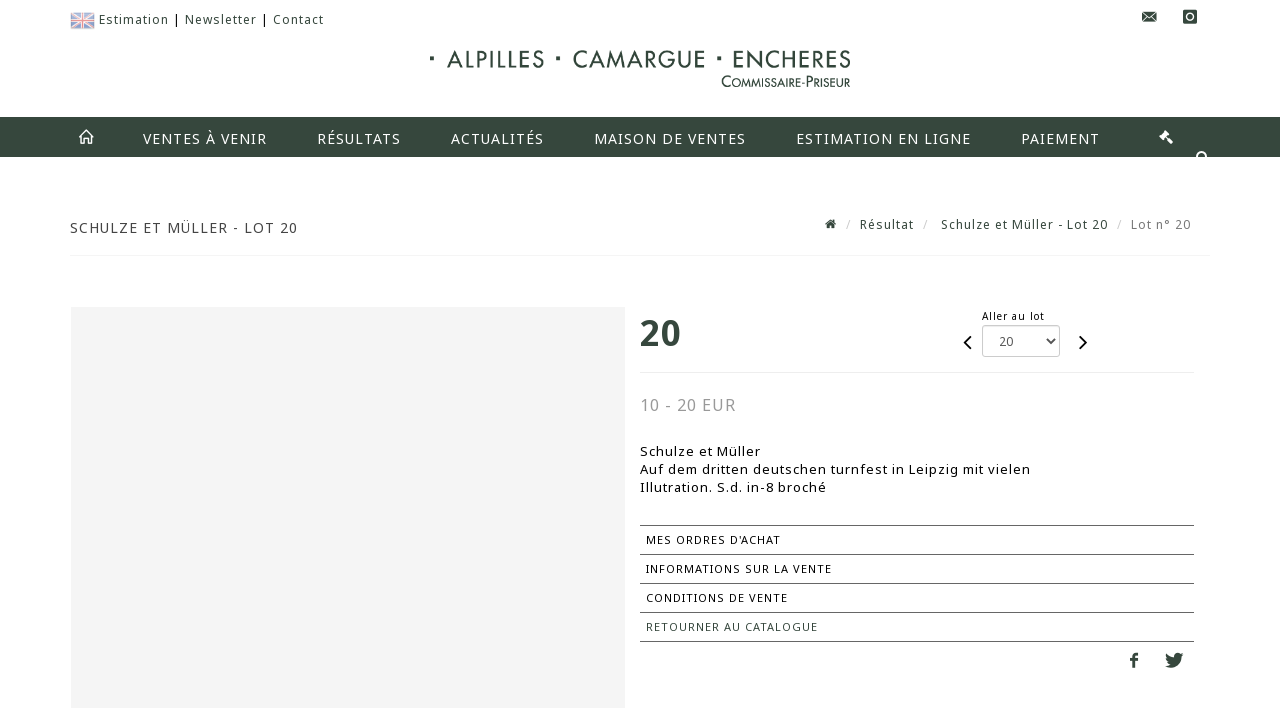

--- FILE ---
content_type: text/html;charset=UTF-8
request_url: https://www.alpilles-camargue-encheres.com/lot/148844/24328743?
body_size: 75244
content:
<!doctype html>
<html lang="fr" class="no-js">
<head>
    <meta http-equiv="Content-Type" content="text/html; charset=UTF-8">
    <meta http-equiv="X-UA-Compatible" content="IE=edge,chrome=1">
    <title> Schulze et Müller  - Lot 20 </title>
    
    
        



    

     
         
         <meta property="og:title" content="Schulze et Müller  - Lot 20">
     
    
        <meta name="description" content="Toutes les informations sur le lot Schulze et Müller 
Auf dem dritten deutschen... - Lot 20 - Alpilles Camargue Enchères"/>
		<meta property="og:description" content="Toutes les informations sur le lot Schulze et Müller 
Auf dem dritten deutschen... - Lot 20 - Alpilles Camargue Enchères">
    
	
		<meta name="keywords" content="">
	




<meta name="language" content="fr">


<!-- HREF LANG -->


	
		<link rel="alternate" hreflang="en"
			  href="https://www.alpilles-camargue-encheres.com/en/lot/148844/24328743" />

	
		<link rel="canonical" href="https://www.alpilles-camargue-encheres.com/lot/148844/24328743" />
	
		<link rel="alternate" hreflang="fr"
			  href="https://www.alpilles-camargue-encheres.com/lot/148844/24328743" />




<meta name="viewport" content="width=device-width, initial-scale=1, maximum-scale=1"/>
<meta name="author" content="Alpilles Camargue Ench&egrave;res">
<meta name="identifier-url" content="">
<meta name="layout" content="main"/>
<meta property="og:site_name" content="Alpilles Camargue Ench&egrave;res">
<meta property="og:locale" content="fr">
<meta property="og:url" content="https://www.alpilles-camargue-encheres.com/lot/148844/24328743"/>
<meta property="og:image" content="https://medias-static-sitescp.zonesecure.org/sitegenerique/2353/logos/logo20220221095158.png"/>
<link rel="shortcut icon" href="https://medias-static-sitescp.zonesecure.org/sitegenerique/2353/logos/favicon20220217175314.ico" type="image/x-icon">
<link rel="icon" href="https://medias-static-sitescp.zonesecure.org/sitegenerique/2353/logos/favicon20220217175314.ico" />

<!-- GoogleFonts    ============================================= -->
<link href="https://fonts.googleapis.com/css?family=Noto+Sans:700" rel="stylesheet"><link href="https://fonts.googleapis.com/css?family=Noto+Sans:" rel="stylesheet">
<!-- Stylesheets    ============================================= -->

<link rel="stylesheet" href="/assets/bootstrap-2702cc3efe0973add8272e0853ab03a3.css"/>
<link rel="stylesheet" href="/assets/font-awesome/css/font-awesome.min-84f0e98c247f3592f710ccde278d799c.css"/>
<link rel="stylesheet" href="/assets/style-6f91c0476104ee16f6fea9387a0decc9.css"/>
<link rel="stylesheet" href="/assets/font-icons-2145a7dee7ed7e44ae2f1897272842b8.css"/>
<link rel="stylesheet" href="/assets/icomoon-36189714d365d3d2ad41c87302fc4927.css"/>
<link rel="stylesheet" href="/assets/animate-ca9c031f7663c9e52b815d368f541c0e.css"/>
<link rel="stylesheet" href="/assets/magnific-popup-bd76b2742b05e58017f0fe452a612c2c.css"/>
<link rel="stylesheet" href="/assets/responsive-8fa874eb92fb7932dfb539001ee06bdd.css"/>


<!-- REVOLUTION SLIDER	============================================= -->
<link rel="stylesheet" href="https://cdn.drouot.com/assets?name=revolution_slider/css/layers.css">
<link rel="stylesheet" href="https://cdn.drouot.com/assets?name=revolution_slider/css/settings.css">
<link rel="stylesheet" href="https://cdn.drouot.com/assets?name=revolution_slider/css/navigation.css">


<link rel="stylesheet" href="/assets/jquery_toast/jquery.toast-45c7a0d117e54c9e9a29b32ba06784a8.css"/>
<link rel="stylesheet" href="/assets/cp-088cf35f8f3474c63d77b7860a79b0ee.css"/>
<script type="text/javascript" src="https://cdn.drouot.com/assets?name=cpg/jquery-743584baf8fc09dcd82ba03b2c8d990e.js"></script>

<!--[if lt IE 9]>
    <script src="http://css3-mediaqueries-js.googlecode.com/svn/trunk/css3-mediaqueries.js"></script>
<![endif]-->

<!-- CAROUSEL	============================================= -->
<script type="text/javascript" src="/assets/include/carousel-plugin/owl.carousel.min-58f126a356f7a1eb5ef4de741979f957.js" ></script>

<style type="text/css">
.openseadragon { background-color: #ffffff; border: 1px solid #ffffff; color: #333333; height: 600px; width: 400px; }
/* ******************************** GENERAL OPTIONS ******************************** */
.cpgen-container{
width:100%;margin-left:auto;margin-right:auto;padding-left : 0px ; padding-top : 0px ;padding-right : 0px ; padding-bottom : 0px ;}

/* ******************************** TYPOGRAPHY ******************************** */

    /*  BODY ============== */
    body {color : #000000;text-transform: none;font-family: Noto Sans, Arial, Helvetica, sans-serif ;/*font-style : ;font-weight : ;*/font-size : 13px;letter-spacing : 1px;}
    body a:link {color : #36473D;}
    body a:visited {color : #000000;}
    body a:hover {color : #000000;}

    /*  NAV ============== */
    nav {color : #ffffff;text-transform: uppercase;font-family: Noto Sans, MS Sans Serif, Geneva, sans-serif ;/*font-style : ;font-weight : ;*/font-size : 14px;letter-spacing : 1px;}
    nav a:link {color : #ffffff;}
    nav a:visited {color : #ffffff;}
    nav a:hover {color : #ffffff;}

    /*  FOOTER ============== */
    footer {color : #ffffff;text-transform: none;font-family: Noto Sans, Arial, Helvetica, sans-serif ;/*font-style : ;font-weight : ;*/font-size : 14px;letter-spacing : 1px;}
    footer a:link {color : #ffffff;}
    footer a:visited {color : #ffffff;}
    footer a:hover {color : #ffffff;}

    /*  H1 ============== */
    h1 {color : #36473D;text-transform: uppercase;font-family: Noto Sans, Arial, Helvetica, sans-serif ;/*font-style : ;font-weight : ;*/font-size : 22px;letter-spacing : 1px;}
    h1 a:link {color : #36473D;}
    h1 a:visited {color : #36473D;}
    h1 a:hover {color : #36473D;}

    /*  H2 ============== */
    h2 {color : #36473D;text-transform: uppercase;font-family: Noto Sans, Arial, Helvetica, sans-serif ;/*font-style : ;font-weight : ;*/font-size : 15px;letter-spacing : 1px;}
    h2 a:link {color : #36473D;}
    h2 a:visited {color : #36473D;}
    h2 a:hover {color : #36473D;}

    /*  H3 ============== */
    h3 {color : #36473D;text-transform: uppercase;font-family: Noto Sans, Arial, Helvetica, sans-serif ;/*font-style : ;font-weight : ;*/font-size : 14px;letter-spacing : 1px;}
    h3 a:link {color : #36473D;}
    h3 a:visited {color : #36473D;}
    h3 a:hover {color : #36473D;}

    /*  H4 ============== */
    h4 {color : #36473D;text-transform: none;font-family: Noto Sans, Arial, Helvetica, sans-serif ;/*font-style : ;font-weight : ;*/font-size : 12px;letter-spacing : 1px;}
    h4 a:link {color : #36473D;}
    h4 a:visited {color : #36473D;}
    h4 a:hover {color : #36473D;}

    /*  H5 ============== */
    h5 {color : #36473D;text-transform: none;font-family: Noto Sans, Arial, Helvetica, sans-serif ;/*font-style : ;font-weight : ;*/font-size : 11px;letter-spacing : 1px;}
    h5 a:link {color : #36473D;}
    h5 a:visited {color : #36473D;}
    h5 a:hover {color : #36473D;}

    /*  H6 ============== */
    h6 {color : #36473D;text-transform: none;font-family: Noto Sans, Arial, Helvetica, sans-serif ;/*font-style : ;font-weight : ;*/font-size : 10px;letter-spacing : 1px;}
    h6 a:link {color : #36473D;}
    h6 a:visited {color : #36473D;}
    h6 a:hover {color : #36473D;}


/* ******************************** LOGO ******************************** */
#cpgenlogo{margin-left : px ;margin-top : px ;margin-right : px ;margin-bottom : px ; float: left;}

/* ******************************** HEADER ******************************** */

.cpgen-header {padding-left : 0px ;padding-top : 0px ;
padding-right : 0px ;padding-bottom : 0px ;margin-left : 0px ;margin-top : 0px ;margin-right : 0px ;margin-bottom : 0px ;background-color : #ffffff ;border-top: 0px solid #000000;border-bottom: 0px solid #000000;}


/* ******************************** MENU ******************************** */
#cpgen-menu {background-color : #36473D;}
#header.sticky-header #primary-menu ul li {padding-left : 0px ;padding-top : 0px ;padding-right : 0px ;padding-bottom : 0px;}
#cpgen-menu li:hover{background:#36473D;}
#primary-menu {font-weight: normal !important;background-color : #36473D;float:left;}
#header.sticky-header:not(.static-sticky) #primary-menu > ul > li > a {line-height:40px;}
#header.sticky-header #header-wrap{height: 40px;background-color : #ffffff;color : #000000 ;}
#header.sticky-header #header-wrap img{max-height:40px;}
#primary-menu , #primary-menu.style-2 {height: 40px;}
#primary-menu.style-2 > div > ul > li > a{height: 40px;}
.device-sm #header.sticky-style-2 #header-wrap, .device-xs #header.sticky-style-2 #header-wrap, .device-xxs #header.sticky-style-2 #header-wrap{background-color : #36473D;}
#header.sticky-style-2 #header-wrap, #header.sticky-style-3 #header-wrap, #primary-menu.style-2 > div > ul > li > a {height:40px;line-height:40px}
#primary-menu.style-2 ul ul, #primary-menu.style-2 ul li .mega-menu-content{top:40px}

#primary-menu-trigger {background-color:#ffffff !important;}
#primary-menu-trigger .icon-reorder{color:#36473D !important;}
#header.transparent-header.full-header #primary-menu > ul { border-right-color: rgba(0,0,0,0.1); }
#primary-menu ul {list-style: none;	height:40px;	margin: 0;}
#primary-menu > ul {float: left; }
#primary-menu ul li.mega-menu { position: inherit; }
#primary-menu ul li:first-child { margin-left: 0; }
#primary-menu ul li a {padding-left : 24px ;padding-top : 3px ;padding-right : 24px;padding-bottom : 3px ; height: 40px;line-height: 40px;}
#primary-menu ul li .mega-menu-content {background-color: #36473D;	border-top: 2px solid #36473D;}
#primary-menu ul ul{background-color: #ffffff; width:250px;display: none;}
#primary-menu ul ul a {	color: #36473D !important;}
#primary-menu ul ul li:hover > a {background-color: #ffffff !important;color: #36473D!important;}
#primary-menu .dropdown hr{color : #ffffff;}
#primary-menu .container #top-search form input{color: #36473D!important;}
#primary-menu .container #top-search form input::placeholder {color:#36473D!important;}

/* ******************************** BACKGROUND ******************************** */
body{background-color:#ffffff;background-image: ;background-repeat: ;}


/* ******************************** FOOTER ******************************** */
#footer{padding-left : 0px ;padding-top : 20px ;padding-right : 0px ;padding-bottom : 20px ;margin-left : 0px ;margin-top : 0px ;margin-right : 0px ;margin-bottom : 0px ;border-top: 0px solid #000000;border-bottom: 0px solid #000000 ;background : #36473D;color : #ffffff ; }
#footer a{#ffffff ;}



/* ******************************** SOCIAL ******************************** */
.cpgen-header .cpgen-social {font-size:1000;color:#000000;}
.cpgen-footer .cpgen-social {font-size:10;color:#000000;}

#primary-menu ul li .mega-menu-content  {width: 100% !important; }
</style>
<link rel="stylesheet" href="https://medias-static-sitescp.zonesecure.org/sitegenerique/2353/css/cssFile20251027145654.css" type="text/css" />

<script type="text/javascript" src="https://cdn.drouot.com/assets?name=cpg/cookiechoices-abc20e1381d834f5f6bf5378262b9b5c.js"></script>
<script>
    window.dataLayer = window.dataLayer || [];
    function gtag(){dataLayer.push(arguments);}

    gtag('consent', 'default', {
        'ad_storage': 'denied',
        'ad_user_data': 'denied',
        'ad_personalization': 'denied',
        'analytics_storage': 'denied'
    });
</script>

    <!-- Google tag (gtag.js) -->
        <script async src="https://www.googletagmanager.com/gtag/js?id=G-9V988BJMN6"></script>
        <script>
            if (!isTrackingActivated()) {
                window['ga-disable-G-9V988BJMN6'] = true;
            } else {
                gtag('js', new Date());
                gtag('config', 'G-9V988BJMN6');
                updateGtagConsent('granted');
            }
        </script>
    <!-- End Google tag (gtag.js) -->




    <link rel="stylesheet" href="https://cdn.jsdelivr.net/npm/@fortawesome/fontawesome-free@6.5.1/css/all.min.css">



    
    <script src="https://cdn.jsdelivr.net/npm/vanilla-lazyload@17.1.2/dist/lazyload.min.js"></script>

</head>
<body class="fr">



<div class="cpgen-container">
    
    <div class="cpgen-header">
        
            <div id="top-bar">
    <div class="container clearfix">
        <div class="col_half nobottommargin flags">
            <div class="top-links">
                
    
        <a href="/en/lot/148844/24328743" class="languegb">
            <img src="/assets/flags/gb-91583bd9501e5849846045852a312edf.png" />
        </a>
    

    


                <a href="/estimation-en-ligne" target="_self">Estimation</a> | <a href="/newsletter" target="_self">Newsletter</a> | <a href="contacter-nous" target="_self">Contact</a>
            </div>
        </div>

        <div class="col_half fright  nobottommargin social">
            <div id="top-social">
                <ul>
    

    

        
            <li><a href="mailto:contact@alpilles-camargue-encheres.com"
                   class="si-email3"><span class="ts-icon"><i class="icon-email3"></i>

                </span><span class="ts-text">contact@alpilles-camargue-encheres.com</span></a>
            </li>
    

    

    

    

        

            <li><a target="_blank"
                   href="instagram.com/alpillescamargueencheres/"
                   class="si-instagram"><span class="ts-icon"><i class="icon-instagram"></i>
                </span><span class="ts-text">instagram</span></a></li>

        
    

    

    

    

    

    

</ul>
            </div>
        </div>
    </div>
</div>
<header id="header" class="header5 sticky-style-2">
    <div class="container clearfix">
        <div id="primary-menu-trigger"><i class="icon-reorder"></i></div>
        <div id="cpgenlogo">
             <!-- Logo  ============================================= -->
            <div id="logo" class="divcenter">
                <a href="/"
                   class="standard-logo"
                   data-dark-logo="https://medias-static-sitescp.zonesecure.org/sitegenerique/2353/logos/logo20220221095158.png">
                    <img style="" src="https://medias-static-sitescp.zonesecure.org/sitegenerique/2353/logos/logo20220221095158.png" class="divcenter" alt="Alpilles Camargue Enchères">
                </a>
                <a href="/"
                   class="retina-logo"
                   data-dark-logo="https://medias-static-sitescp.zonesecure.org/sitegenerique/2353/logos/logo20220221095211.png">
                    <img src="https://medias-static-sitescp.zonesecure.org/sitegenerique/2353/logos/logo20220221095211.png" class="divcenter" alt="Alpilles Camargue Enchères">
                </a>
            </div>
        </div>
     </div>
    <div id="cpgen-menu">
        <div id="header-wrap">
                <nav id="primary-menu" class="style-2">
    <div class="container clearfix">
        <ul>

    <li>
        
            <a href="/" >
                <div>
                    <i class='icon-line2-home'></i>
                </div>
            </a>
        
        
    </li>

    <li>
        
            <a href="/calendrier" >
                <div>
                    Ventes à venir
                </div>
            </a>
        
        
    </li>

    <li>
        
            <a href="/ventes-passees" >
                <div>
                    Résultats
                </div>
            </a>
        
        
    </li>

    <li>
        
            <a href="/actualites" >
                <div>
                    Actualités
                </div>
            </a>
        
        
    </li>

    <li>
        
            <a href="#" >
                <div>
                    Maison de ventes
                </div>
            </a>
        
        
            <ul>
                

    <li>
        
            <a href="/presentation" >
                <div>
                    Présentation
                </div>
            </a>
        
        
    </li>

    <li>
        
            <a href="/contacter-nous" >
                <div>
                    Contact
                </div>
            </a>
        
        
    </li>

    <li>
        
            <a href="/newsletter" >
                <div>
                    Newsletter
                </div>
            </a>
        
        
    </li>

            </ul>
        
    </li>

    <li>
        
            <a href="/estimation-en-ligne" >
                <div>
                    Estimation en ligne
                </div>
            </a>
        
        
    </li>

    <li>
        
            <a href="#" >
                <div>
                    Paiement
                </div>
            </a>
        
        
            <ul>
                

    <li>
        
            <a href="/paiement-en-ligne" >
                <div>
                    Paiement en ligne
                </div>
            </a>
        
        
    </li>

    <li>
        
            <a href="/depot-avance-en-ligne" >
                <div>
                    Dépôt d'avance en ligne
                </div>
            </a>
        
        
    </li>

            </ul>
        
    </li>
</ul>
            
<div id="top-cart">
    <a href="#" id="top-cart-trigger">
        <i class="icon-legal"></i>
    </a>
    <div class="top-cart-content" id="top-cart-content">
        <div class="top-cart-title">
            <p>Ordres d'achats </p>
        </div>
        <div class="top-cart-items" id="top-cart-items">
            <template id="cart-item-list">
                <div class="top-cart-item clearfix">
                    <div class="top-cart-item-desc">
                        <a href="/null/null"></a>
                        <span class="top-cart-item-price"></span>
                        <span class="top-cart-item-price"></span>
                    </div>
                </div>
            </template>
        </div>
    </div>
</div><!-- #top-cart end -->

<script type="text/javascript">
    function getQueryVariable(variable) {
        let query = window.location.search.substring(1);
        let vars = query.split('&');
        for (let i = 0; i < vars.length; i++) {
            let pair = vars[i].split("=");
            if (pair[0] === variable) {return pair[1];}
        }
        return false;
    }
    $(document).ready(function() {
        panierSize = 0;
        if (window.localStorage.getItem("panier") !== null && window.localStorage.getItem("panier") !== '') {
            panier = getPanier();
            panierSize = Object.keys(panier.lots).length;
        }
        if (window.location.search.indexOf("okLots") !== -1) {
            let lotIds = getQueryVariable("okLots").split(",");
            for (let i in lotIds) {
                deleteOrdre(lotIds[i]);
            }
            panierSize = Object.keys(panier.lots).length;
        }
        if (panierSize > 0) {
            $.toast({
                icon: 'info',
                text : "<p class=''>N'oubliez pas de valider définitivement vos ordres d'achat dans votre <a href='/ordre'>panier</a>.</p>",
                allowToastClose: true,
                showHideTransition : 'slide',  // It can be plain, fade or slide
                hideAfter : false,             // `false` to make it sticky or time in miliseconds to hide after
                stack : 2,                     // `false` to show one stack at a time count showing the number of toasts that can be shown at once
                textAlign : 'left',            // Alignment of text i.e. left, right, center
                position : 'top-right'       // bottom-left or bottom-right or bottom-center or top-left or top-right or top-center or mid-center or an object representing the left, right, top, bottom values to position the toast on page
            })
            Object.keys(panier.lots).forEach(function (lotId) {
                let t = document.querySelector('#cart-item-list');
                let a = t.content.querySelectorAll("a");
                a[0].textContent = "lot n° "+panier.lots[lotId].n;
                let s = t.content.querySelectorAll("span");
                s[0].textContent = panier.lots[lotId].d;
                if (panier.lots[lotId].m === -1) {
                    s[1].textContent = 'Enchère Téléphone';
                } else {
                    s[1].textContent = panier.lots[lotId].m + ' ' + panier.lots[lotId].c;
                }

                let x = document.getElementById("top-cart-items");
                let clone = document.importNode(t.content, true);
                x.appendChild(clone)
            })

            let panierSizeSpan = document.createElement("span");
            panierSizeSpan.textContent = window.panierSize.toString();
            document.getElementById("top-cart-trigger").appendChild(panierSizeSpan);

            let btnPanier = document.createElement("a");
            btnPanier.rel = "nofollow";
            btnPanier.className = "button button-3d button-small nomargin fright";
            btnPanier.textContent = 'Envoyer mes ordres';
            btnPanier.href = '/null/null';
            let btnPanierDiv = document.createElement("div");
            btnPanierDiv.className = "top-cart-action clearfix";
            btnPanierDiv.appendChild(btnPanier);

            document.getElementById("top-cart-content").appendChild(btnPanierDiv);
        } else {
            let panierList = document.createElement("p");
            panierList.textContent = "Votre liste d'ordre est vide, naviguez dans le catalogue pour ajouter vos ordres.";
            document.getElementById("top-cart-items").appendChild(panierList);
        }

    });
</script>

            
                <div id="top-search">
                    <a href="#" id="top-search-trigger"><i class="icon-search3"></i><i class="icon-line-cross"></i></a>
                    <form action="/recherche" method="get">
                        <input type="text" name="query" class="form-control" value="" placeholder="Recherchez un lot, un artiste">
                        <input type="submit" class="loupe" id="AccueilBtChercher" value="">
                    </form>
                </div>
            
    </div>
</nav>
            </div>
        </div>
</header>

        
    </div>

    <div class="container">
        
        
            <div class="clear"></div>

<div class="basic layoutsPage">
    <div class="layoutsExemple col-md-12">
        
<section id="page-title" class="page-title-mini page-title-nobg">
    <div class="clearfix">
        <h1>
            Schulze et Müller  - Lot 20
        </h1>
        <ol class="breadcrumb">
            <li><a href='/'>
                <icon class='icon-home2'></icon>
            </a></li>
            <li><a href='/ventes-passees'>Résultat</a>
            </li>
            <li><a href="/catalogue/148844-tableaux-mobilier-objets-dart-provenant-dun-manoir-normand">
                Schulze et Müller  - Lot 20
            </a></li>
            <li class="active">Lot n° 20&nbsp;</li>
        </ol>
    </div>
</section>
<section id="content">
    <div class="detailLot content-wrap Vente148844 Etude12353 Etude2">
            <div class="single-product">
                <div class="product">
                    <div class="col-xs-12 col-md-6 product-img noPaddingLeft">
                        
                            
<script type="text/javascript" src="https://cdn.drouot.com/assets?name=openseadragon/openseadragon.min.js"></script>
<div class="col-xs-12 padding0">
    <div id="zoomImage" class="openseadragon">
        <div id="toolbarDiv"></div>
        
        <script type="text/javascript">
            var viewer = OpenSeadragon({
                        id:            "zoomImage",
                        prefixUrl:     "https://cdn.drouot.com/assets?name=openseadragon/images/",
                        showNavigator:  true,
                        toolbar:       "toolbarDiv",
                        nextButton:     "next",
                        previousButton: "previous",
                        autoHideControls: false,
                        maxZoomPixelRatio: 3,
                        minZoomPixelRatio: 0.5,
                        navigatorSizeRatio: 0.12,
                        controlsFadeDelay: 0,
                        controlsFadeLength: 500,
                        showReferenceStrip: false,
                        animationTime: 0.8,
                        imageSmoothingEnabled: true,
                    });
                    $(document).ready(function() {
//                        setTimeout( function(){
//                                   innerHTML2 = $(".intercom-launcher-discovery-frame").contents().find("html").html();
//                                   innerHTML = $('.intercom-launcher-frame').contents().find("html").html();
//                                   innerHTML3 = $("#intercom-frame").contents().find("html").html();
//                               }, 3000);
                        var tiles = [
                            
                            {
                                tileSource : {
                                    type: 'image',
                                    url:  'https://cdn.drouot.com/d/image/lot?size=fullHD&path=2353/148844/53d37ac40807ffa9cb836cd71ccb322a',
                                    crossOriginPolicy: 'Anonymous',
                                    ajaxWithCredentials: false,
                                },
                            },
                            
                        ];
                        var tile = 0;
                        var length = tiles.length - 2;
                        viewer.addTiledImage(tiles[0]); //init sur la première image
                        $(".thumbPreview").click(function() { //quand on clique ça change l'image
                            tile = parseInt($(this).data("thumb-index"));
                            viewer.close();
                            viewer.addTiledImage(tiles[parseInt($(this).data("thumb-index"))]);
                        });
                        var container = $('div.image-container');
                        $("#next").click(function() {
                            if (tile <= length) {
                                tile++;
                            } else {
                                tile = 0;
                            }
                            viewer.close();
                            viewer.addTiledImage(tiles[tile]);
                            scrollTo=$("#thumbImage-"+tile);
                            container.animate({
                                scrollTop: scrollTo.offset().top - container.offset().top + container.scrollTop()
                            })
                        });
                        $("#previous").click(function() {
                            if (tile === 0) {
                                tile = length + 1;
                            } else {
                                tile--;
                            }
                            viewer.close();
                            viewer.addTiledImage(tiles[tile]);
                            scrollTo=$("#thumbImage-"+tile);
                            container.animate({
                                scrollTop: scrollTo.offset().top - container.offset().top + container.scrollTop()
                            })
                        });
        });

    </script>
        <noscript>
            
                
                <img src="https://cdn.drouot.com/d/image/lot?size=phare&path=2353/148844/53d37ac40807ffa9cb836cd71ccb322a" alt="Schulze et M&uuml;ller 
Auf dem dritten deutschen turnfest in Leipzig mit vielen 
Illutration...."/>
            
        </noscript>
    </div>
</div>

<div class="clear"></div>
<div class="col-xs-12 noPaddingLeft thumbBlocmaster">
    
</div>
                        
                    </div>

                    <div class="col-xs-12 col-md-6 product-desc">
                        <div class="fiche_numero_lot">
                            <span class="fiche_lot_label">Lot</span> <span class="fiche_lot_labelnum">n°</span> <span class="fiche_lot_num">20</span>
                        </div>
                        <div class="col-md-5 padding0 floatRight">
                            
<div class="lot_navigation">
    <div class="lot_prec_suiv">
        <span class="lot_precedent col-xs-1 padding0" onclick="javascript:jQuery('#preview-form').submit()">
            
                <form id="preview-form" method="post" action="/action/goToLot?id=24328742" style="display: inline-block;margin-top: 7px;">
                    <input type="hidden" name="cpId" value="2353"/>
                    <input type="hidden" name="venteId" value="148844"/>
                    <input type="hidden" name="newLang" value="fr"/>
                    <i class="icon-angle-left" style="font-size:24px;cursor:pointer;"></i>
                </form>
            
        </span>
        <span class="lot_combo col-xs-6 col-md-5 padding0 alignCenter">
            <span class="info_cache font10 alignCenter">Aller au lot</span>
            <form id="combo-form" class="form-group"
                  action="/action/goToLot"
                  method="post"
                  style="display: inline-block;">
                <input type="hidden" name="cpId" value="2353"/>
                <input type="hidden" name="venteId" value="148844"/>
                <input type="hidden" name="newLang" value="fr"/>
                <select id="combo-num" class="form-control" name="id" style="height:32px; width:auto; font-size: 12px; min-width:75px; " onchange="this.form.submit()" >
<option value="24328724" >1</option>
<option value="24344026" >1-1</option>
<option value="24328725" >2</option>
<option value="24328726" >3</option>
<option value="24328727" >4</option>
<option value="24328728" >5</option>
<option value="24328729" >6</option>
<option value="24328730" >7</option>
<option value="24328731" >8</option>
<option value="24328732" >9</option>
<option value="24328733" >10</option>
<option value="24328734" >11</option>
<option value="24328735" >12</option>
<option value="24328736" >13</option>
<option value="24328737" >14</option>
<option value="24328738" >15</option>
<option value="24328739" >16</option>
<option value="24328740" >17</option>
<option value="24328741" >18</option>
<option value="24328742" >19</option>
<option value="24328743" selected="selected" >20</option>
<option value="24328744" >21</option>
<option value="24328745" >22</option>
<option value="24328746" >23</option>
<option value="24328747" >24</option>
<option value="24328748" >25</option>
<option value="24328749" >26</option>
<option value="24328750" >27</option>
<option value="24328751" >28</option>
<option value="24328752" >29</option>
<option value="24328753" >30</option>
<option value="24328754" >31</option>
<option value="24328755" >32</option>
<option value="24328756" >33</option>
<option value="24328757" >34</option>
<option value="24328758" >35</option>
<option value="24328759" >36</option>
<option value="24328760" >37</option>
<option value="24328761" >38</option>
<option value="24328762" >39</option>
<option value="24328763" >40</option>
<option value="24328764" >41</option>
<option value="24328765" >42</option>
<option value="24328766" >43</option>
<option value="24394906" >43-1</option>
<option value="24328767" >44</option>
<option value="24328768" >45</option>
<option value="24328769" >46</option>
<option value="24328770" >47</option>
<option value="24328771" >48</option>
<option value="24328772" >49</option>
<option value="24328773" >50</option>
<option value="24328774" >51</option>
<option value="24328775" >52</option>
<option value="24328776" >53</option>
<option value="24328777" >54</option>
<option value="24328778" >55</option>
<option value="24328779" >56</option>
<option value="24328780" >57</option>
<option value="24328781" >58</option>
<option value="24328782" >59</option>
<option value="24328783" >60</option>
<option value="24328784" >61</option>
<option value="24328785" >62</option>
<option value="24328786" >63</option>
<option value="24328787" >64</option>
<option value="24328788" >65</option>
<option value="24328789" >66</option>
<option value="24328790" >67</option>
<option value="24328791" >68</option>
<option value="24328792" >69</option>
<option value="24328793" >70</option>
<option value="24328794" >71</option>
<option value="24328795" >72</option>
<option value="24328796" >73</option>
<option value="24328797" >74</option>
<option value="24328798" >75</option>
<option value="24328799" >76</option>
<option value="24328800" >77</option>
<option value="24328801" >78</option>
<option value="24328802" >79</option>
<option value="24328803" >80</option>
<option value="24328804" >81</option>
<option value="24328805" >82</option>
<option value="24328806" >83</option>
<option value="24328807" >84</option>
<option value="24328808" >85</option>
<option value="24328809" >86</option>
<option value="24328810" >87</option>
<option value="24328811" >88</option>
<option value="24328812" >89</option>
<option value="24328813" >90</option>
<option value="24328814" >91</option>
<option value="24328815" >92</option>
<option value="24328816" >93</option>
<option value="24328817" >94</option>
<option value="24328818" >95</option>
<option value="24328819" >96</option>
<option value="24328820" >97</option>
<option value="24328821" >98</option>
<option value="24328822" >99</option>
<option value="24328823" >100</option>
<option value="24328824" >101</option>
<option value="24328825" >102</option>
<option value="24328826" >103</option>
<option value="24328827" >104</option>
<option value="24328828" >105</option>
<option value="24328829" >106</option>
<option value="24328830" >107</option>
<option value="24328831" >108</option>
<option value="24328832" >109</option>
<option value="24328833" >110</option>
<option value="24328834" >111</option>
<option value="24328835" >112</option>
<option value="24328836" >113</option>
<option value="24328837" >114</option>
<option value="24328838" >115</option>
<option value="24328839" >116</option>
<option value="24344010" >116-1</option>
<option value="24328840" >117</option>
<option value="24328841" >118</option>
<option value="24328842" >119</option>
<option value="24328843" >120</option>
<option value="24328844" >121</option>
<option value="24328845" >122</option>
<option value="24328846" >123</option>
<option value="24328847" >124</option>
<option value="24328848" >125</option>
<option value="24328849" >126</option>
<option value="24328850" >127</option>
<option value="24328851" >128</option>
<option value="24328852" >129</option>
<option value="24328853" >130</option>
<option value="24328854" >131</option>
<option value="24328855" >132</option>
<option value="24328856" >133</option>
<option value="24328857" >134</option>
<option value="24328858" >135</option>
<option value="24328859" >136</option>
<option value="24328860" >137</option>
<option value="24344008" >138-1</option>
<option value="24344006" >138-2</option>
<option value="24328861" >138</option>
<option value="24328862" >139</option>
<option value="24328863" >140</option>
<option value="24328864" >141</option>
<option value="24328865" >142</option>
<option value="24328866" >143</option>
<option value="24328867" >144</option>
<option value="24328868" >145</option>
<option value="24328869" >146</option>
<option value="24328870" >147</option>
<option value="24328871" >148</option>
<option value="24328872" >149</option>
<option value="24328873" >150</option>
<option value="24328874" >151</option>
<option value="24328875" >152</option>
<option value="24328876" >153</option>
<option value="24328877" >154</option>
<option value="24328878" >155</option>
<option value="24328879" >156</option>
<option value="24328880" >157</option>
<option value="24328881" >158</option>
<option value="24328882" >159</option>
<option value="24328883" >160</option>
<option value="24328884" >161</option>
<option value="24328885" >162</option>
<option value="24328886" >163</option>
<option value="24328887" >164</option>
<option value="24328888" >165</option>
<option value="24328889" >166</option>
<option value="24328890" >167</option>
<option value="24328891" >168</option>
<option value="24328892" >169</option>
<option value="24328893" >170</option>
<option value="24328894" >171</option>
<option value="24328895" >172</option>
<option value="24328896" >173</option>
<option value="24328897" >174</option>
<option value="24328898" >175</option>
<option value="24328899" >176</option>
<option value="24328900" >177</option>
<option value="24328901" >178</option>
<option value="24328902" >179</option>
<option value="24328903" >180</option>
<option value="24328904" >181</option>
<option value="24328905" >182</option>
<option value="24352102" >183-1</option>
<option value="24352103" >183-2</option>
<option value="24328906" >183</option>
<option value="24328907" >184</option>
<option value="24328908" >185</option>
<option value="24328909" >186</option>
<option value="24328910" >187</option>
<option value="24328911" >188</option>
<option value="24328912" >189</option>
<option value="24328913" >190</option>
<option value="24328914" >191</option>
<option value="24328915" >192</option>
<option value="24328916" >193</option>
<option value="24328917" >194</option>
<option value="24328918" >195</option>
<option value="24328919" >196</option>
<option value="24328920" >197</option>
<option value="24328921" >198</option>
<option value="24328922" >199</option>
<option value="24328923" >200</option>
<option value="24328924" >201</option>
<option value="24328925" >202</option>
<option value="24328926" >203</option>
<option value="24328927" >204</option>
<option value="24328928" >205</option>
<option value="24328929" >206</option>
<option value="24328930" >207</option>
<option value="24328931" >208</option>
<option value="24328932" >209</option>
<option value="24328933" >210</option>
<option value="24328934" >211</option>
<option value="24328935" >212</option>
<option value="24328936" >213</option>
<option value="24328937" >214</option>
<option value="24328938" >215</option>
<option value="24328939" >216</option>
<option value="24328940" >217</option>
<option value="24328941" >218</option>
<option value="24328942" >219</option>
<option value="24328943" >220</option>
<option value="24328944" >221</option>
<option value="24328945" >222</option>
<option value="24328946" >223</option>
<option value="24328947" >224</option>
<option value="24328948" >225</option>
<option value="24328949" >226</option>
<option value="24328950" >227</option>
<option value="24328951" >228</option>
<option value="24328952" >229</option>
<option value="24328953" >230</option>
<option value="24328954" >231</option>
<option value="24328955" >232</option>
<option value="24328956" >233</option>
<option value="24328957" >234</option>
<option value="24328958" >235</option>
<option value="24328959" >236</option>
<option value="24328960" >237</option>
<option value="24328961" >238</option>
<option value="24328962" >239</option>
<option value="24328963" >240</option>
<option value="24328965" >242</option>
<option value="24328966" >243</option>
<option value="24328967" >244</option>
<option value="24328968" >245</option>
<option value="24328969" >246</option>
<option value="24328970" >247</option>
<option value="24328971" >248</option>
<option value="24328972" >249</option>
<option value="24328973" >250</option>
<option value="24328974" >251</option>
<option value="24328975" >252</option>
<option value="24328976" >253</option>
<option value="24328977" >254</option>
<option value="24448671" >255-1</option>
<option value="24328978" >255</option>
<option value="24328979" >256</option>
<option value="24328980" >257</option>
<option value="24328981" >258</option>
<option value="24328982" >259</option>
<option value="24328983" >260</option>
<option value="24328984" >261</option>
<option value="24328985" >262</option>
<option value="24328986" >263</option>
<option value="24328987" >264</option>
<option value="24328988" >265</option>
<option value="24328989" >266</option>
<option value="24328990" >267</option>
<option value="24328991" >268</option>
<option value="24328992" >269</option>
<option value="24328993" >270</option>
<option value="24328994" >271</option>
<option value="24328995" >272</option>
<option value="24328996" >273</option>
<option value="24328997" >274</option>
<option value="24328998" >275</option>
<option value="24328999" >276</option>
<option value="24329000" >277</option>
<option value="24329001" >278</option>
<option value="24329002" >279</option>
<option value="24329003" >280</option>
<option value="24329004" >281</option>
<option value="24329005" >282</option>
<option value="24329006" >283</option>
<option value="24329007" >284</option>
<option value="24329008" >285</option>
<option value="24329009" >286</option>
<option value="24329010" >287</option>
<option value="24448123" >288-1</option>
<option value="24329011" >288</option>
<option value="24329012" >289</option>
<option value="24329013" >290</option>
<option value="24329014" >291</option>
<option value="24329015" >292</option>
<option value="24329016" >293</option>
<option value="24329017" >294</option>
<option value="24329018" >295</option>
<option value="24329019" >296</option>
<option value="24329020" >297</option>
<option value="24329021" >298</option>
<option value="24329022" >299</option>
<option value="24329023" >300</option>
<option value="24329024" >301</option>
<option value="24329025" >302</option>
<option value="24329026" >303</option>
<option value="24329027" >304</option>
<option value="24329028" >305</option>
<option value="24329029" >306</option>
<option value="24329030" >307</option>
<option value="24329031" >308</option>
<option value="24329032" >309</option>
<option value="24329033" >310</option>
<option value="24329034" >311</option>
<option value="24329035" >312</option>
<option value="24329036" >313</option>
<option value="24329037" >314</option>
<option value="24329038" >315</option>
<option value="24329039" >316</option>
<option value="24329040" >317</option>
<option value="24329041" >318</option>
<option value="24329042" >319</option>
<option value="24329043" >320</option>
<option value="24329044" >321</option>
<option value="24329045" >322</option>
<option value="24329046" >323</option>
<option value="24329047" >324</option>
<option value="24329048" >325</option>
<option value="24329049" >326</option>
<option value="24329050" >327</option>
<option value="24329051" >328</option>
<option value="24329053" >330</option>
<option value="24329054" >331</option>
<option value="24329055" >332</option>
<option value="24329056" >333</option>
<option value="24329057" >334</option>
<option value="24329058" >335</option>
<option value="24329059" >336</option>
<option value="24329060" >337</option>
<option value="24329061" >338</option>
<option value="24329062" >339</option>
<option value="24329063" >340</option>
<option value="24329064" >341</option>
<option value="24329065" >342</option>
<option value="24329066" >343</option>
<option value="24329067" >344</option>
<option value="24329068" >345</option>
<option value="24329069" >346</option>
<option value="24329070" >347</option>
<option value="24329071" >348</option>
<option value="24329072" >349</option>
<option value="24329073" >350</option>
<option value="24329074" >351</option>
<option value="24329075" >352</option>
<option value="24329078" >355</option>
<option value="24329079" >356</option>
<option value="24329081" >358</option>
<option value="24329082" >359</option>
<option value="24379062" >360</option>
<option value="24379063" >361</option>
<option value="24379064" >362</option>
<option value="24379065" >363</option>
<option value="24421092" >364</option>
</select>

            </form>
        </span>
        <span class="lot_suivant col-xs-1 noPaddingRight noPaddingLeft" onclick="javascript:jQuery('#next-form').submit()">
            
                <form id="next-form" method="post" action="/action/goToLot?id=24328744" style="display: inline-block; margin-top: 7px;">
                    <i class="icon-angle-right" style="font-size:24px;cursor: pointer;"></i>
                    <input type="hidden" name="cpId" value="2353"/>
                    <input type="hidden" name="venteId" value="148844"/>
                    <input type="hidden" name="newLang" value="fr"/>
                </form>
            
        </span>
    </div>
</div>
                        </div>

                        <div class="line"></div>
                        
                            <div class="estimLabelAff4">Estimation :</div>
                            <div class="estimAff4">
                                
                                    10 - 20
                                
                                EUR
                            </div>
                        

                        
                        <div class="fiche_ordre_achat">
                            
                        </div>
                        

                        <div class="fiche_titre_lot">
                            Schulze et Müller  - Lot 20
                        </div>

                        <div class="fiche_lot_description" id="lotDesc-24328743">Schulze et Müller 
Auf dem dritten deutschen turnfest in Leipzig mit vielen 
Illutration. S.d. in-8 broché</div>
                        
                        <div id="description-modal" class="modal fade bs-example-modal-lg" tabindex="-1" role="dialog" aria-labelledby="description-modal">
    <div class="modal-dialog modal-lg" role="document">
        <div class="modal-content">
            <div class="modal-header">
                <button type="button" class="close" data-dismiss="modal" aria-hidden="true">&times;</button>
                <h4 class="modal-title">
                    Informations sur la vente - Tableaux, Mobilier, Objets d'art provenant d'un manoir normand et à divers
                </h4>
            </div>

            <div class="modal-body">
                <div class="te">
                    <p>Vente le 24 février à 14h au 33, boulevard Georges CLEMENCEAU 13200 Arles, et en LIVE sur DROUOT.COM.</p><p>Mail: contact@alpilles-camargue-encheres.com;</p><p>Tel: 0490915318</p><p>Expositions jeudi 22 et vendredi 23 février de 10 à 17h</p><p>Experts: </p><ul><li>Daum, Gallé, Linossier: Amélie Marcilhac 06 71 81 38 35</li><li>Livres: Guy MARTIN  0681566081</li></ul>
                </div>
            </div>

            <div class="modal-footer">
                <button type="button" class="btn btn-default" data-dismiss="modal">
                    Fermer
                </button>
            </div>
        </div>
    </div>
</div>
                        <div id="conditions-modal" class="modal fade bs-example-modal-lg" tabindex="-1" role="dialog" aria-labelledby="conditions-modal">
    <div class="modal-dialog modal-lg" role="document">
        <div class="modal-content">
            <div class="modal-header">
                <button type="button" class="close" data-dismiss="modal" aria-hidden="true">&times;</button>
                <h4 class="modal-title">
                    Conditions de vente - Tableaux, Mobilier, Objets d'art provenant d'un manoir normand et à divers
                </h4>
            </div>

            <div class="modal-body">
                <div class="te">
                    <p>Frais de vente en sus des enchères de 24 % TTC (soit 20 % HT)</p><p>L’adjudicataire via la plateforme Drouot.com devra s’acquitter, en sus, des frais d’utilisation de la plateforme de 1,5% H.T., soit 1,8% TTC (ainsi 24% TTC + 1,8% TTC).</p><p> </p><p>Récupérations des lots sur place dès règlement et gratuit pendant 7 jours.</p><p> </p><p>La SVV SAS ALPILLES CAMARGUE ENCHERES agit comme opérateur de ventes volontaires de meubles aux enchères publiques régi par les articles L 312-4 et suivants du Code de commerce et l’Arrêté ministériel du 21 février 2012 définissant les obligations déontologiques des opérateurs de ventes volontaires.</p><p>La SVV est mandataire du vendeur et ses rapports avec les enchérisseurs sont précisés par ces conditions de ventes qui pourront être amendées par des avis écrits ou oraux avant la vente et qui seront mentionnés au procès-verbal de vente. La participation aux enchères en salle, par téléphone ou par internet implique l’acceptation inconditionnelle des présentes conditions.</p><p>Les ventes aux enchères en ligne sont effectuées sur le site Internet www.drouot.com, qui constitue une plateforme technique permettant de participer à distance par voie électronique aux ventes aux enchères publiques. L’utilisateur souhaitant participer à une vente aux enchères en ligne via la plateforme drouot.com doit prendre connaissance et accepter, sans réserve, les conditions d’utilisation de cette plateforme (consultables sur www.drouot.com), qui sont indépendantes et s’ajoutent aux présentes conditions générales de vente. Il doit par conséquent s’inscrire avant le début de la vente sur la plateforme et fournir les pièces justificatives demandées. La SVV SAS ALPILLES CAMARGUE ENCHERES a la possibilité d’accepter ou de refuser les inscrits, leur participation sera confirmée avant la vente.</p><p>Les biens mis en vente : Les indications portées au catalogue engagent la responsabilité de la maison de vente et des experts qui l’assistent, compte tenu des rectifications annoncées au moment de la présentation de l’objet et portées au procès-verbal de la vente. L’absence de mention dans le catalogue, les rapports, les étiquettes, ou les annonces verbales d’une restauration, d’un accident ou d’un incident n’implique nullement que le lot soit en parfait état de conservation ou exempt de restauration, usures, craquelures, rentoilage ou autres imperfections. Le rentoilage, parquetage ou doublage sont considérés comme une mesure conservatoire et non comme un vice ; les dimensions, poids et estimations sont indicatifs. Les couleurs des œuvres portées au catalogue peuvent être différentes en raison des processus d’impression. Une information auprès de la Maison de Ventes peut être demandée avant la vente. Il ne sera admis aucune réclamation une fois l’adjudication prononcée. Les lots sont vendus en l’état. La SVV se tient à votre disposition pour tout renseignement, et invite chaque intéressé à se renseigner sur les lots. Les estimations sont fournies par la Maison de Ventes et l’Expert à titre purement indicatif et ne confèrent aucune garantie. Elles ne peuvent être considérées comme impliquant la certitude que le bien sera vendu au prix estimé ou même à l’intérieur de la fourchette d’estimations. </p><p>Les enchères : L’adjudicataire sera le plus offrant et dernier enchérisseur inscrit et enregistré au préalable sur la plateforme Drouot.com. Tout enchérisseur est censé enchérir pour son propre compte et est tenu pour seul responsable de l’enchère. Aucune modification ne pourra être faite après la vente. </p><p>Dans l’hypothèse où un prix de réserve aurait été stipulé par le vendeur, SAS ALPILLES CAMARGUE ENCHERES se réserve de porter des enchères pour le compte du vendeur jusqu’à ce que le prix de réserve soit atteint. Le prix de réserve ne pourra pas dépasser l’estimation basse figurant dans le catalogue ou modifiée publiquement avant la vente.</p><p>Paiement du prix : La vente est conduite en euros et se fait expressément au comptant. L’adjudicataire devra s’acquitter en sus du prix d’adjudication, des taxes et frais de vente de 24 % TTC (soit 20 % HT). Aucun lot ne sera remis aux acquéreurs avant acquittement de l’intégralité des sommes dues. Le règlement acheteur doit être effectué au maximum un mois après la clôture de la vente, à défaut des pénalités de retard à hauteur de 10% du prix d’achat seront appliquées ainsi que des frais de stockage. </p><p>Moyens de paiement : </p><p>-Les chèques ne sont pas acceptés. Pour cela il est conseillé aux acheteurs d’obtenir, avant la vente, une lettre accréditive de leur banque pour une valeur avoisinant leur intention d’achat, qu’ils transmettront à la Société de Vente.</p><p>-En espèces dans la limite de taxes et frais compris, 1 000 € pour les résidents français particuliers et les professionnels, de 15 000 € pour les particuliers étrangers sur justificatifs de leur identité, de la provenance des fonds et de leur déclaration des sommes auprès de l’administration des douanes, décret neme2010 - 662 du 16 juin 2010.</p><p>-Par virement en indiquant le numéro de bordereau </p><p>Nos coordonnées bancaires: </p><p>IBAN : FR76 30003 03179 00020024843 81 BIC : Sogefrpp </p><p> </p><p>-Par visa à l’étude au 33, boulevard Georges Clemenceau 13200 Arles, ou sur le site de l’étude, onglet paiement.</p><p> </p><p>SAS Alpilles Camargue Enchères, Intermédiaire de vente, est assujettie aux obligations de lutte contre le blanchiment de capitaux et le financement du terrorisme en application de l’article L-561-2 du Code Monétaire et Financier.</p><p> </p><p>TVA : La TVA incluse dans la marge pourra être remboursée aux acheteurs non-résidents de l’union européenne après envoi à la SVV du document douanier d’exportation, exemplaire neme3, visé par les douanes, et ce dans le délai de deux mois après la vente. </p><p>Aucun bordereau HT ne sera établi sans justificatif officiel d’exportation, le seul numéro de TVA intra-communautaire ne suffisant pas. </p><p>Défaut de paiement : A défaut de paiement par l’adjudicataire dans un délai de trois mois à compter de la date de l’adjudication et après mise en demeure restée infructueuse, le bien est remis en vente à la demande du vendeur sur folle enchère de l’adjudicataire défaillant. </p><p>Si le vendeur ne formule pas cette demande dans un délai de trois mois à compter de l’adjudication, la vente est résolue de plein droit, sans préjudice de dommages et intérêts dus par l’adjudicataire défaillant. </p><p>A défaut de paiement des sommes dues par l’adjudicataire dans le délai de trois mois ou en cas de nullité de la vente prononcée par une décision de Justice, les frais afférents à la vente annulée restent dus par l’adjudicataire. Dans ce cas, SAS ALPILLES CAMARGUE ENCHERES est en droit d’encaisser le chèque remis à titre de garantie ou de prélever sur le compte bancaire de l’adjudicataire, la somme correspondant à la garantie exigée en application des conditions de vente. </p><p>Cette somme est acquise au prorata au vendeur du lot et à SAS ALPILLES CAMARGUE ENCHERES à titre d’indemnisation partielle de leurs préjudices et pertes causés par la défaillance et les fautes de l’adjudicataire, sans préjudice de dommages et intérêts complémentaires. Dans tous les cas SAS ALPILLES CAMARGUE ENCHERES se réserve le droit de réclamer à l’adjudicataire défaillant :</p><p>– des intérêts au taux directeur semestriel au 1er janvier et au 1er juillet (REFI) de la Banque Centrale européenne majoré de 10 points ;</p><p>– le remboursement des coûts supplémentaires engendrés par sa défaillance, y compris les frais de stockage, de transport, de catalogue, les frais de recouvrement forfaitaires légaux et complémentaires, etc... </p><p>– les frais d’adjudication restant dus sur la vente annulée et la perte soufferte par SAS ALPILLES CAMARGUE ENCHERES correspondant aux frais vendeur ;</p><p>– le paiement de la différence entre le prix d’adjudication initial et :</p><p>• soit le prix d’adjudication sur folle enchère s’il est inférieur, ainsi que les coûts générés par les nouvelles enchères,</p><p>• soit, l’estimation basse, si la vente est résolue de plein droit. </p><p>SAS ALPILLES CAMARGUE ENCHERES se réserve également de procéder à toute compensation avec des sommes dues à l’adjudicataire défaillant. </p><p>SAS ALPILLES CAMARGUE ENCHERES se réserve le droit d’exclure de ses ventes futures, tout adjudicataire qui aura été défaillant ou qui n’aura pas respecté les présentes conditions générales d’achat.</p><p> </p><p><strong>Retrait des lots : </strong></p><p> </p><p> </p><p>-Aucun lot ne sera remis avant acquittement de la totalité de sommes dues. En cas de paiement par chèque non certifié, le retrait des objets pourra être différé jusqu’à encaissement.</p><p>Les lots sont à récupérer durant 7 jours après la vente à l’étude.</p><p><strong>Ensuite, les lots seront stockés et des frais seront appliqués :</strong></p><p><strong>-Frais de stockage des lots : 5€ HT par objet et par jour</strong></p><p><strong>-Frais de stockage des meubles : 10€ HT par meuble et par jour (y compris pour les lots comprenant plusieurs meubles)</strong></p><p> </p><p> </p><p><strong>Expédition des lots : </strong></p><p>ATTENTION :</p><p>• AUCUN ENVOI NE SERA FAIT PAR LA MAISON de VENTES qui VOUS CONSEILLERA UNE LISTE DE TRANSPORTEURS avec l&#39;envoi du bordereau</p><p>SAS ALPILLES CAMARGUE ENCHERES ne procédera à aucun emballage.</p><p> </p><p>Exportation des lots : L’exportation des lots peut être soumise à l’obtention d’autorisations, sous la responsabilité de l’acheteur. L’obtention, le refus ou les délais d’obtention d’autorisations ne peuvent conditionner le délai de paiement ni motiver l’annulation de la vente.</p><p>Législation applicable aux biens culturels : L’Etat peut exercer, sur toute vente publique d’œuvres d’art ou sur toute vente de gré à gré d’œuvres d’art réalisée dans les conditions prévues par l’article L. 321-9 du code de commerce, un droit de préemption par l’effet duquel il se trouve subrogé à l’adjudicataire ou à l’acheteur. La déclaration, faite par l’autorité administrative, qu’elle entend éventuellement user de son droit de préemption, est formulée, à l’issue de la vente, entre les mains de l’officier public ou ministériel dirigeant les adjudications ou de l’opérateur habilité à organiser la vente publique ou la vente de gré à gré.</p><p>La décision de l’autorité administrative doit intervenir dans le délai de quinze jours après la vente publique ou après la notification de la transaction de gré à gré. La SAS ALPILLES CAMARGUE ENCHERES ne pourra être tenu pour responsable des conditions de la préemption par l’Etat français.</p><p>L’exportation de certains biens culturels est soumise à l’obtention d’un certificat de libre circulation pour un bien culturel. SAS ALPILLES CAMARGUE ENCHERES </p><p>et/ou le vendeur ne sauraient en aucun cas être tenus responsables en cas de refus dudit certificat par les autorités.</p><p>Compétences législative et juridictionnelle : Conformément à l’article L 321- 17 du Code de Commerce, les actions en responsabilité civile engagées à l’occasion de prisées et ventes volontaires et judiciaires de meubles aux enchères publiques se prescrivent par cinq ans à compter de l’adjudication ou de la prisée. Tous les litiges relatifs aux présentes conditions et aux ventes seront régis exclusivement par la Loi française et soumis au Tribunal compétent de Paris, quel que soit le lieu de résidence de l’acheteur ou du vendeur. Afin de mettre un terme à un litige survenu après la vente entre le Vendeur et l’Acquéreur, SAS ALPILLES CAMARGUE ENCHERES se réserve le droit discrétionnaire d’acquérir de l’Acquéreur le(s) bien(s) et de le revendre pour son compte, y compris aux enchères publiques, selon les conditions prévues par l’article L 321-5 II du Code de Commerce. Pour tout litige avec un opérateur à l’occasion d’une vente volontaire une réclamation peut être formulée auprès de Madame le commissaire du Gouvernement près le Conseil des ventes volontaires de meubles aux enchères publiques soit par courrier (19 avenue de l’Opéra 75001 Paris), soit par internet (http://www.conseildesventes.fr).Conformément à la loi « informatique et libertés » du 6 janvier 1978 modifiée en 2004, vous bénéficiez d’un droit d’accès et de rectification aux informations qui vous concernent, que vous pouvez exercer en vous adressant à SAS ALPILLES CAMARGUE ENCHERES. Vous pouvez également, pour des motifs légitimes, vous opposer au traitement des données vous concernant</p>
                </div>
            </div>

            <div class="modal-footer">
                <button type="button" class="btn btn-default" data-dismiss="modal">
                    Fermer
                </button>
            </div>
        </div>
    </div>
</div>
                        <a href="/ordre"
                           class="mes_orders lien_droite">
                            <div class="droite_catalogue ordre">
                                Mes ordres d'achat
                                </div>
                        </a> <a data-toggle="modal"
                                data-target="#description-modal"
                                class="droite_catalogue informations">
                        <div class="catalogue_informations"><span class="catalogue_informations_picto"></span>
                            Informations sur la vente
                        </div>
                    </a> <a data-toggle="modal"
                            data-target="#conditions-modal"
                            class="droite_catalogue cgv">
                        <div class="catalogue_cgv"><span class="catalogue_cgv_picto"></span>
                            Conditions de vente
                        </div>
                    </a>
                        <a class="droite_catalogue retour_catalogue"
                            href="/catalogue/148844-tableaux-mobilier-objets-dart-provenant-dun-manoir-normand#lot20"><span class="catalogue_retour_picto"></span>
                        Retourner au catalogue
                    </a>

                        
                        <div class="si-share noborder clearfix fright">
                            <div>
                                <a target="_blank"
                                   href="https://www.facebook.com/sharer/sharer.php?u=https://www.alpilles-camargue-encheres.com/lot/148844/24328743-schulze-et-muller-auf-dem-dritten-deutschen-turnfest-in"
                                   class="social-icon si-borderless si-facebook"><i class="icon-facebook"></i> <i class="icon-facebook"></i>
                                </a>
                                <a target="_blank"
                                    href="https://twitter.com/intent/tweet?url=https://www.alpilles-camargue-encheres.com/lot/148844/24328743-schulze-et-muller-auf-dem-dritten-deutschen-turnfest-in&amp;text=Schulze et Müller 
Auf dem dritten deutschen turnfe+&amp;via=Alpilles Camargue Enchères"
                                    class="social-icon si-borderless si-twitter"><i class="icon-twitter"></i> <i class="icon-twitter"></i>
                            </a></div>
                        </div>

                        <div class="clear"></div>
                    </div>
                    <!-- end .single-project -->
                    <div class="clear"></div>
                </div>
            </div>
    </div>
</section>
    </div>
</div>

<div class="clear"></div>

        
    </div>

    
        <div id="gotoTop"
             class="icon-angle-up"
             style="display: none;"></div>

        <div class="cpgen-footer">
            
            <footer id="footer" class="Footer4 dark">
    <div id="copyrights">
        <div class="container clearfix">
            <div class="col_one_third textAlignLeft"> <div style="text-align: center;"><br /><a href="/" target="_blank"><img alt=" Alpilles Camargue Enchères" class="logo_footer" src="https://www.alpilles-camargue-encheres.com/uploads/Image/img_site/footerblanc.png" /></a></div></div>
            <div class="col_one_third textAlignCenter"><span class="adressefooter2"><strong>Alpilles Camargue enchères</strong><br />33 boulevard Georges Clemenceau<br />13200 Arles<br />Tél : 07 78 70 67 81<br /><a href="mailto:contact@alpilles-camargue-encheres.com" target="_blank">contact@alpilles-camargue-encheres.com</a></span><div class="col_full nobottommargin center"><div class="copyrights-menu copyright-links clearfix" style="text-align: center;"><a href="/conditions-generales-utilisation" target="_self">CGU</a> | <a href="/politique-confidentialite" target="_self">Confidentialité</a> | <a href="/mentions-legales" target="_self">Mentions légales</a></div></div><div class="socialFooter">
    


    
        
            <a target="_blank"
               href="mailto:contact@alpilles-camargue-encheres.com"
               class="social-icon si-small si-borderless nobottommargin si-email3"><i class="icon-email3"></i> <i class="icon-icon-email3"></i>
            </a>


    


    


    
        

            <a target="_blank"
               href="instagram.com/alpillescamargueencheres/"
               class="social-icon si-small si-borderless nobottommargin  si-instagram">
                <i class="icon-instagram"></i><i class="icon-instagram"></i>
            </a>
        


    


    


    


    


    


</div></div>
            <div class="col_one_third col_last textAlignRight"><span class="adressefooter"><strong>Alpilles Camargue enchères</strong><br />33 boulevard Georges Clemenceau<br />13200 Arles<br />Tél : 07 78 70 67 81<br /><a href="mailto:contact@alpilles-camargue-encheres.com" target="_blank">contact@alpilles-camargue-encheres.com</a></span></div>
            <div class="col-md-12 textAlignCenter"><span class="droits ">© Alpilles Camargue enchères - agrément 2022-185 - Tous droits réservés<br /><u><strong><a href="https://drouot.com/fr/website-creation-service" target="_blank">Site conçu par notre partenaire</a></strong></u></span></div>
        </div>
    </div>
</footer>

        </div>
    


    
    <script language="javascript"
            type="text/javascript">
        function validatePaiement() {
            var msg = "";
            var exprMail = /^[\w\-\.\+]+\@[a-zA-Z0-9\.\-]+\.[a-zA-z0-9]{2,5}$/;
            var exprMontant = /^\d+[.,]?\d*$/;
            var exprTel = /^[0-9+ -.]+$/;
            var exprAlphanumeric = /^(?=.*[0-9a-zA-Z])([a-zA-Z0-9\-\s]+)$/;


            with (document.form1) {

                if (typeof ref !== 'undefined') {
                    if (ref.value == "") {
                        msg += "Le Numéro de bordereau est obligatoire\n";
                    }

                    if (ref.value.search(exprAlphanumeric)) {
                        msg += "Le numéro de bordereau doit être de type alphanumérique\n";
                    }
                }
                if (nom.value == "") msg += "Le champ Nom Prénom / Dénomination est obligatoire\n";
                if (mail.value === "") {
                    msg += "Le champs Mail est obligatoire \n"
                } else if (mail.value.search(exprMail) == -1) {
                      msg += "Mail invalide\n";
                }
                if (montant.value == "") {
                    msg += "Le champ Montant est obligatoire\n";
                } else {
                    if (montant.value.search(exprMontant) == -1) msg += "Montant invalide\n";
                }
            }
            if (msg.length > 0) {
                alert(msg);
            } else {
                //envoi du formulaire
                //alert("le formulaire va etre envoyé");
                document.form1.submit();
            }
        }
    </script>

    
    <script language="javascript"
            type="text/javascript">
        function validateJudicialForm() {
            var msg = "";
            var exprMontant = /^\d+[.,]?\d*$/;
            var exprTel = /^[0-9+ -.]+$/;
            var exprAlphanumeric = /^(?=.*[0-9])(?=.*[a-zA-Z])([a-zA-Z0-9]+)$/

            with (document.form1) {
                if (typeof ref !== 'undefined') {
                    if (ref.value == "") {
                        msg += "Le Numéro de dossier est obligatoire\n";
                    } else if (ref.value.search(exprAlphanumeric)) {
                    		msg += "Le Numéro de dossier doit être de type alphanumérique\n";
                    }
                }
                if (nom.value == "") msg += "Le champ Nom Prénom / Dénomination est obligatoire\n";
                if (mail.value === "") {
                    msg += "Le champs Mail est obligatoire \n"
                }
                if(tel.value === "") {
                    msg += "Le champs Téléphone est obligatoire\n"
                } else if (tel.value.search(exprTel)) {
                    msg += "Le champs Téléphone doit être de type alphanumérique\n";
                }
                if (montant.value == "") {
                    msg += "Le champ Montant est obligatoire\n";
                } else if (montant.value.search(exprMontant) == -1) {
                    msg += "Montant invalide\n";
                }
                if (affaire.value == "") {
                    msg += "Le champ Affaire est obligatoire\n";
                }
            }
            if (msg.length > 0) {
                alert(msg);
            } else {
                //envoi du formulaire
                //alert("le formulaire va etre envoyé");
                document.form1.submit();
            }
        }
    </script>
</div>




<div id="rgpd-popup" class="col-md-8 rgpd-popup hidden">
    <div class="col-md-9 rgpd-border-tlb">
        <a id="rgpd-continue-without-accepting" onclick="rgpdRefuseAll()"> Continuer sans accepter > </a>
        <h3 class="bold">Nous respectons votre vie privée:</h3>
        <p style="margin-bottom: 2%">Nous utilisons des cookies pour vous offrir une meilleure expérience de navigation, réaliser des analyses de trafic du site et de vous proposer des contenus et des annonces les plus adaptés à vos centres d'intérêts.</p>
        <ul>
            <li>
                <p>Personnaliser votre navigation en se souvenant de vos choix et améliorer votre expérience utilisateur,</p>
            </li>
            <li>
                <p>Suivre le nombre de nos visiteurs et comprendre comment vous arrivez sur notre site,</p>
            </li>
            <li>
                <p>Proposer des contenus et des annonces adaptés à vos centres d'intérêts.</p>
            </li>
        </ul>
        <p style="margin-top: 2%">Votre accord pour l'installation de cookies non strictement nécessaires est libre et peut être retiré ou donné à tout moment.</p>
    </div>

    <div class="col-md-12 rgpd-buttons">
        <button class="col-md-12 btn rgpd" style="background-color: white !important; color: #70c99e !important; width: 20%" onclick="showCustomConsent();"><strong>Personnaliser mes choix</strong></button>
        <button class="col-md-12 btn rgpd" style="width: 20%" onclick="rgpdAcceptAll();"><strong>Tout accepter</strong></button>
    </div>
</div>

<div id="rgpd-custom-popup" class="col-md-8 rgpd-popup hidden">
    <div class="rgpd-border-tlb rgpd-border-r">
        <div class="rgpd-header">
            <button class="col-md-3 btn rgpd-custom" style="width: 15%;" onclick="rgpdAcceptAll();"><strong>Tout accepter</strong></button>
            <br/>
            <h3 class="bold">Gestion des cookies:</h3>
            <p>
                En autorisant ces cookies, vous acceptez le dépôt, la lecture et l'utilisation de technologies de suivi nécessaires à leur bon fonctionnement.<br/>
                <a class="rgpd-link" href="/politique-confidentialite">En savoir plus sur notre politique de confidentialité.</a>
            </p>
        </div>
        <ul style="list-style-type: none;">
            <li>
                <input id="rgpd-switch-optional" type="checkbox"/>
                <label for="rgpd-switch-optional">
                    <span class="bold">Cookies de performance:</span><br/>Ces cookies nous permettent de suivre le trafic sur notre site et de collecter les activités des visiteurs avec Google Analytics.
                </label>
            </li>
            <li>
                <input id="rgpd-switch-ga" type="checkbox" checked disabled/>
                <label for="rgpd-switch-ga">
                    <span class="bold">Cookies Analytics (nécessaire):</span><br/>Ces cookies nous permettent de mesurer l'audience de notre site et de générer des statistiques anonymes de fréquentation.
                </label>
            </li>
            <li>
                <input id="rgpd-switch-tech" type="checkbox" checked disabled/>
                <label for="rgpd-switch-tech">
                    <span class="bold">Cookies techniques (nécessaire):</span><br/>Ces cookies nous permettent d'assurer le bon fonctionnement du site. Ils sont nécessaires à la navigation.
                </label>
            </li>
        </ul>
    </div>
    <div class="col-md-12 rgpd-buttons" style="justify-content: flex-end; margin-top: 5%">
        <button class="col-md-12 btn rgpd-custom" style="background-color: white !important; color: #70c99e !important; width: 15%;" onclick="rgpdRefuseAll();"><strong>Tout refuser</strong></button>
        <button class="col-md-12 btn rgpd-custom" style="width: 15%;" onclick="customValidation();"><strong>Valider</strong></button>
    </div>
</div>


<script type="text/javascript">
    document.addEventListener('DOMContentLoaded', function(event) {
        showCookieConsentBar();
    });
</script>

<script type="text/javascript" src="https://cdn.drouot.com/assets?name=cpg/plugins-965ee1728ff3be38759afe5384f8af61.js"></script>
<script type="text/javascript" src="https://cdn.drouot.com/assets?name=cpg/catalogue_fiche-4458d50facc1be3d2f1af21612df7781.js"></script>
<script type="text/javascript" src="https://cdn.drouot.com/assets?name=cpg/functions-1cb244fbea9ddddb7f8dcd14f5d72c57.js"></script>
<script type="text/javascript" src="/assets/isotope.pkgd.min-ba3b4af1600b522dcaf1c282cc25167d.js" ></script>
<script type="text/javascript" src="/assets/jquery_toast/jquery.toast-e6f482ca469096468b65a10857d19fa6.js" ></script>
</body>
</html>


--- FILE ---
content_type: text/css
request_url: https://medias-static-sitescp.zonesecure.org/sitegenerique/2353/css/cssFile20251027145654.css
body_size: 39301
content:
/*--- Cacher des ventes spécifiques ---*/
.Vente154254,
.vente154254,
.Vente154676,
.vente154676,
.Vente154247,
.vente154247 {
    display: none;
}

*::selection {
    background: #ccc !important;
    color: #000;
    text-shadow: none;
}

.ordre_false.product,
.pageOrdre .ordre_false.product {
    height: 580px !important;
}

/*----------------  #pictos services------------- */
.featured-media {
    background-position: center;
    background-size: cover;
    display: block;
    max-height: 682px;
    position: relative;
    width: 100%;
}

@media (min-height: 1100px) {
    .featured-media {
        max-height: none;
    }
}

.feature-box h3 {
    color: #36473D;
    font-size: 12px;
}

.featured-media > img {
    display: block;
    visibility: hidden;
    width: 100%;
}

.feature-box.fbox-dark .fbox-icon i,
.feature-box.fbox-dark .fbox-icon img {
    background-color: #F0F0F0;
}

.feature-box.fbox-dark.fbox-outline .fbox-icon {
    border-color: #36473D;
}

.fbox-effect.fbox-dark .fbox-icon i:hover,
.fbox-effect.fbox-dark:hover .fbox-icon i {
    background-color: #36473D;
    color: #fff;
}

.fbox-effect .fbox-icon i:hover,
.fbox-effect:hover .fbox-icon i {
    background-color: #36473D;
    color: #fff;
}

.margeHaut {
    margin-top: 50px;
}

.feature-box .fbox-icon a,
.feature-box .fbox-icon i,
.feature-box .fbox-icon img {
    display: block;
    position: relative;
    width: 100%;
    height: 100%;
    color: #36473D;
}

.fbox-effect.fbox-dark .fbox-icon i::after {
    box-shadow: 0 0 0 2px #254158;
}

.feature-box.fbox-center p {
    font-size: 12px;
    margin-top: 16px;
}

.feature-box.fbox-center.fbox-outline .fbox-icon i {
    line-height: 62px;
}

.feature-box.fbox-center .fbox-icon {
    position: relative;
    width: 72px;
    height: 72px;
    margin: 0 auto 30px;
}

.feature-box.fbox-center .fbox-icon i {
    font-size: 36px;
    line-height: 96px;
}

/*--- Produits en ligne ---*/
.productOnline,
.productOnlineResult {
    clear: both;
}

/*--- Paiement ---*/
.paiement {
    background-color: #f1f1f1;
    float: left;
    padding: 20px;
}

.paiement h3 {
    display: none;
}

.paiement select {
    width: 100%;
}

/*--- Formulaires personnalisés ---*/
.freeForm .label {
    color: #36473D;
}

/*--- Sélection de texte ---*/
*::selection {
    background: #ccc !important;
    color: #fff;
    text-shadow: none;
}

*::-moz-selection {
    background: #ccc !important;
    color: #fff;
    text-shadow: none;
}

/*--- Layouts ---*/
.layoutsPage {
    min-height: 900px !important;
}

/*--- Date de vente ---*/
.date_vente {
    text-transform: capitalize;
}

/*--- Barre du haut ---*/
#top-bar {
    background-color: #fff;
    color: #000;
    height: 40px;
    line-height: 40px;
    font-size: 12px;
}

#top-bar a img {
    opacity: 0.5;
    height: 25px;
}

#top-bar a:hover img {
    opacity: 1;
    height: 25px;
}

/*--- Réseaux sociaux top bar ---*/
#top-social li {
    border-left: 0;
}

#top-social li a {
    font-weight: bold;
    color: #36473D;
}

#top-social li,
#top-social li a,
#top-social li .ts-icon,
#top-social li .ts-text {
    height: 35px;
    line-height: 35px;
}

/*--- Icônes légales responsives ---*/
.device-sm [class^="icon-legal"],
.device-xs [class^="icon-legal"] {
    margin-right: 0;
}

/*--- Logo et header ---*/
#logo img {
    height: 90px;
    width: auto;
    margin-top: 20px;
}

#header {
    padding-bottom: 0;
}

/*--- Catalogue à droite ---*/
.droite_catalogue img {
    max-width: 120px;
    height: auto;
}

/*--- Fiche lot ---*/
.fiche_titre_lot {
    display: none;
}

/*--- Top links ---*/
.top-links ul li:first-child,
.top-links ul ul li {
    border-left: 0 !important;
    background-color: #fff;
    color: #000;
}

.top-links ul li {
    height: 35px;
}

.top-links li > a {
    display: block;
    padding: 0 12px;
    font-size: 12px;
    font-weight: 600;
    text-transform: uppercase;
    height: 35px;
    color: #36473D;
    line-height: 33px;
}

/*---------------- ENTÊTE ----------------*/
#cpgenlogo {
    width: 100%;
    float: left;
    text-align: center;
}

#logo {
    width: 100%;
}

#logo img {
    margin: 0 auto;
    padding: 10px 0 20px;
    width: 420px;
    height: auto;
}

.device-xxs #logo img,
.device-xs #logo img {
    width: 300px;
    height: auto;
    margin: 0 auto;
    padding-bottom: 20px;
}

.titre_ordre_phrase {
    width: 100%;
}

.texteHeader,
.texteHeader a,
.texteHeader a:link,
.texteHeader a:visited {
    color: #36473D;
    padding-bottom: 20px;
    font-size: 14px;
}

.device-xxs .texteHeader,
.device-xxs .texteHeader a,
.device-xxs .texteHeader a:link,
.device-xxs .texteHeader a:visited {
    font-size: 12px;
}

.encart_journee img {
    width: 490px;
    height: auto;
    margin-bottom: 20px;
}

.bloctexte_home.fond_estimation,
.bloctexte_home.fond_estimation a,
.bloctexte_home.fond_estimation a:link,
.bloctexte_home.fond_estimation a:visited {
    font-size: 16px;
    text-align: justify;
    margin: 40px 0;
    padding: 20px;
    font-weight: 600;
    color: #444;
}

.jq-toast-wrap.top-right {
    top: 36px;
    right: 40px;
}

/*---------------- MENU ----------------*/
#cpgen-menu {
    background-color: #36473D;
    height: 40px;
}

nav {
    margin-top: 10px;
}

nav a:hover {
    color: #fff;
}

#cpgen-menu li:hover {
    background: #36473D;
    border-radius: 0;
}

#primary-menu > ul > li:hover a,
#primary-menu > ul > li.current a {
    color: #fff;
    background-color: #36473D;
    border: 1px solid #36473D;
}

#top-search a:hover,
#top-cart a:hover,
#side-panel-trigger a:hover {
    font-size: 14px;
    line-height: 20px;
    color: #fff;
}

#primary-menu ul li a {
    line-height: 40px;
}

#primary-menu.style-2 > div > ul > li > a i {
    line-height: 33px;
    color: #fff;
}

#primary-menu.style-2 > div > ul > li > a i:hover {
    color: #fff;
}

#primary-menu ul li i {
    font-size: 14px !important;
    width: 14px;
    text-align: center;
    margin-right: 0;
    font-weight: bold;
    top: -1px;
}

#primary-menu ul li i:hover {
    color: #fff !important;
    font-weight: bold;
}

#primary-menu ul li:first-child:hover {
    margin-left: 0;
    background-color: #36473D;
    color: #fff;
}

#primary-menu ul ul a {
    font-size: 14px;
    text-transform: none;
}

#primary-menu ul ul,
#primary-menu ul li .mega-menu-content {
    display: none;
    position: absolute;
    background-color: #fff !important;
    box-shadow: 0 13px 42px 11px rgba(0, 0, 0, 0.05);
    border: 1px solid #eee;
    border-top: 1px solid #36473D;
    height: auto;
    z-index: 199;
    left: 0;
    margin: 0;
    top: 40px !important;
}

.device-md #primary-menu ul ul,
#primary-menu ul li .mega-menu-content {
    text-shadow: none;
}

#cpgen-menu li li:hover {
    background: #fff;
    border-radius: 0;
}

/* Menu sticky */
#header.sticky-header #header-wrap {
    height: 40px;
    background-color: #fff;
    color: #36473D;
}

#header.sticky-header:not(.static-sticky) #primary-menu {
    margin-top: 0;
}

#header.sticky-header #header-wrap img {
    width: auto;
    height: 40px;
}

#primary-menu.style > ul > li.current > a {
    border-color: #36473D;
    background: #fff;
}

#header.sticky-style-2 #header-wrap,
#header.sticky-style-3 #header-wrap,
#primary-menu.style-2 > div > ul > li > a {
    line-height: 38px;
}

#primary-menu > div > ul > li:hover a,
#primary-menu > div > ul > li.current a {
    color: #fff;
}

/* Menu responsive par taille de langue + écran */
body.en.device-lg #primary-menu ul li a {
    padding: 0 28px;
}

body.en.device-md #primary-menu ul li a {
    padding: 0 20px;
}

body.en.device-sm #primary-menu ul li a {
    padding: 0 20px;
    font-size: 14px !important;
}

/*---------------- TOP SEARCH ----------------*/
#top-search,
#top-cart,
#side-panel-trigger {
    float: right;
    height: 10px;
    margin: 9px 0 0 15px;
}

#primary-menu > div > #top-search a,
#primary-menu > div > #top-cart,
#primary-menu > div > #side-panel-trigger {
    margin: 10px 0 0 10px !important;
}

#top-search form {
    top: 0;
    height: 40px !important;
}

#top-search form input {
    background: #fff;
    border-radius: 6px 0 0 6px;
    float: left;
    font-size: 14px;
    height: 34px;
    line-height: 20px;
    margin-top: 3px !important;
    padding: 5px 5px 5px 7px !important;
    width: 90%;
    font-weight: normal;
    color: #000 !important;
}

#top-search form input::placeholder {
    font-size: 16px;
    color: #000 !important;
    text-transform: none;
    font-weight: normal;
}

.device-xxs #top-search form input,
.device-xs #top-search form input {
    font-size: 12px;
}

.device-md #top-search form input,
.device-sm #top-search form input {
    margin-top: 3px !important;
}

.device-xxs #primary-menu .container #top-search form input::placeholder {
    font-size: 14px;
    color: #000;
}

#top-search form input.loupe {
    background: #ffffff ur[](https://www.alpilles-camargue-encheres.com/uploads/Image/img_site/bt_loupe.png) no-repeat 0 4px !important;
    background-size:: 100% 100%;
    border-radius: 0 6px 6px 0;
    height: 34px;
    width: 30px;
    color: #fff;
    float: left;
}

#top-cart .top-cart-content {
    border-top: 2px solid #36473D;
}

#top-cart > a > span {
    font-size: 11px;
    color: #fff;
    background-color: #36473D;
    text-shadow: none;
    right: 19px;
}

.style-2 .container #top-cart .top-cart-content {
    top: 38px;
}

#top-search a i {
    top: -14px;
}

#primary-menu-trigger,
#page-submenu-trigger {
    width: 50px;
    height: 40px;
    line-height: 40px;
}

#primary-menu-trigger .icon-reorder {
    color: #fff !important;
}

/*---------------- RECHERCHE ----------------*/
.button.button-3d:hover {
    background-color: #000 !important;
}

.button {
    background-color: #36473D;
    color: #fff !important;
    border-color: #36473D;
}

.btn-primary {
    color: #fff;
    background-color: #36473D;
    border-color: #36473D;
}

.btn-primary:hover,
.btn-primary:focus,
.btn-primary.focus,
.btn-primary:active,
.btn-primary.active,
.open > .dropdown-toggle.btn-primary {
    color: #fff;
    background-color: #000;
    border-color: #000;
}

.device-sm .btn-primary {
    margin-top: 50px;
}

#searchFiltre {
    background-color: #f8f8f8;
}

#searchFiltre input.btRecherche {
    margin-bottom: 20px;
    background-color: #36473D;
    color: #fff;
    border: 1px solid #36473D;
    border-radius: 0 4px 4px 0;
}

#searchFiltre input.btRecherche:hover {
    width: 100%;
    padding: 6px 10px;
    background-color: #000;
    color: #fff;
    border: 1px solid #000;
    border-radius: 0 4px 4px 0;
}

/*---------------- TITRES ----------------*/
h1,
h2 {
    font-weight: 600;
    line-height: 1.3;
    margin: 30px 0 10px 0;
}

.entry-title h2,
.entry-title h2 a,
.entry-title h2 a:visited {
    font-size: 14px;
    line-height: 1.3;
    margin-bottom: 10px;
    text-transform: uppercase;
    text-align: left;
}

.device-xxs .entry-title h2,
.device-xxs .entry-title h2 a,
.device-xxs .entry-title h2 a:visited {
    font-size: 12px;
    line-height: 1.3;
}

.titre_page,
.titre_page a,
.titre_page a:visited {
    color: #36473D;
    text-transform: uppercase;
    font-family: 'Noto Sans', Arial, Helvetica, sans-serif;
    font-weight: 500;
    font-size: 30px;
    letter-spacing: 1px;
    line-height: 1.3;
    margin-top: 40px;
    margin-bottom: 30px;
}

/*----------------Slider-----------------*/
.tparrows {
    cursor: pointer;
    background: #444;
    width: 40px;
    height: 40px;
    position: absolute;
    display: block;
    z-index: 1000;
}

.tparrows:hover {
    background: #36473D;
}

.tp-caption {
    font-size: 15px !important;
    line-height: 1.3 !important;
    font-style: normal;
    font-family: Noto Sans, Arial, Helvetica, sans-serif;
}

.device-xxs .tp-caption {
    font-size: 12px !important;
    line-height: 15px;
}

.tp-caption #slideTitleId {
    margin-bottom: 10px;
    text-transform: uppercase;
}

.tp-caption.WebProduct-Title.tp-resizeme {
    color: #fff !important;
    font-size: 24px !important;
    line-height: 1.3;
    text-transform: uppercase;
    margin-bottom: 10px;
}

#slider {
    margin-bottom: 30px;
}

.device-xxs .tp-caption {
    display: none;
}

#slider {
    margin-top: 1px;
}

/*----------------  #calendrier------------- */
.bloc_vente_date {
    color: #000;
    font-size: 14px;
    font-weight: bold;
    font-style: normal;
}

.bloc_vente_lieu {
    color: #333333;
    font-style: normal;
    margin-top: 4px;
    font-size: 12px;
}

.device-xxs .layoutsExemple .entry-image.no_couv.couverture_catalogue {
    background-image: url("https://www.alpilles-camargue-encheres.com/uploads/Image/img_site/widget_catalogue_no_couv.png");
    background-position: center center;
    background-repeat: no-repeat;
    background-size: 100% 100%;
    width: 100% !important;
    height: 430px !important;
    border-radius: 0px;
    margin-left: 0px;
}

#searchFiltre input.btRecherche {
    width: 100%;
    padding: 6px 10px;
    background-color: #36473D;
    color: #fff;
    border: 1px solid #36473D;
    border-radius: 0 4px 4px 0;
}

/*----------------  #actualites------------- */
.page_actualite .entry-image {
    width: 170px;
    float: left;
    margin-right: 20px !important;
}

.more-link {
    padding-top: 20px;
}

.actualite_droite .entry.clearfix.actualite .entry-c {
    position: relative;
    overflow: visible;
}

.actualite_droite .entry.clearfix.actualite .entry-image {
    width: 100%;
}

.actualiteCol1,
.actualiteCol2 {
    width: 100%;
}

.layoutsExemple .actualiteCol1 .entry-image {
    width: 400px !important;
}

.texte_actualite {
    margin-bottom: 20px;
}

/*----------------  #calendrier couv------------- */
.WidgetDroite {
    float: left;
}

.triAnnee.annee1970 {
    display: none;
}

.triAnnee {
    background-color: #555;
    border-radius: 2px;
    color: #fff !important;
    padding: 0px 5px;
}

.triAnnee:hover {
    background-color: #36473D;
    border-radius: 2px;
    color: #fff !important;
    padding: 0px 5px;
}

.calendrier_annees {
    margin-bottom: 30px;
}

.couverture_catalogue img {
    width: 100%;
    border: 1px solid #e8e8e8;
    border-radius: 0px;
    border-radius: 4px;
}

.device-lg .layoutsExemple .entry-image,
.device-md .layoutsExemple .entry-image,
.device-sm .layoutsExemple .entry-image {
    width: 150px;
    float: left;
    margin-right: 0px;
    padding-left: 0px;
    padding-right: 20px;
}

.entry-image.no_couv.couverture_catalogue {
    background-image: url("https://www.alpilles-camargue-encheres.com/uploads/Image/img_site/picto_no_couv.jpg");
    background-position: center center;
    background-repeat: no-repeat;
    background-size: 100% 100%;
    width: 180px !important;
    height: 233px !important;
    border-radius: 4px;
    margin-left: 0px;
    margin-right: 10px;
    border: 1px solid #36473D;
}

.device-lg .entry-image.widget_no_couv {
    background-image: url("https://www.alpilles-camargue-encheres.com/uploads/Image/img_site/widget_catalogue_no_couv.jpg");
    background-position: center center;
    background-repeat: no-repeat;
    background-size: 100% 100%;
    width: 150px !important;
    height: 190px !important;
    border-radius: 4px;
    margin-left: 0px;
    border: 1px solid #36473D;
}

.layoutsExemple .entry-image.no_couv.couverture_catalogue {
    background-image: url("https://www.alpilles-camargue-encheres.com/uploads/Image/img_site/widget_catalogue_no_couv.png");
    background-position: center center;
    background-repeat: no-repeat;
    background-size: 100% 100%;
    width: 130px !important;
    height: 164px !important;
    border-radius: 4px;
    margin-left: 0px;
    border: 1px solid #36473D;
}

.device-xs .layoutsExemple .entry-image {
    width: 160px;
    padding-left: 0;
    padding-right: 20px !important;
}

.device-xs .layoutsExemple .entry-image.no_couv.couverture_catalogue {
    background-image: url("https://www.alpilles-camargue-encheres.com/uploads/Image/img_site/widget_catalogue_no_couv.png");
    background-position: center center;
    background-repeat: no-repeat;
    background-size: 100% 100%;
    width: 144px !important;
    height: 178px !important;
    border-radius: 4px;
    margin-left: 0px;
    margin-right: 18px !important;
}

.device-xxs .entry-image.widget_no_couv {
    background-image: url("https://www.alpilles-camargue-encheres.com/uploads/Image/img_site/widget_catalogue_no_couv.png");
    background-position: center center;
    background-repeat: no-repeat;
    background-size: 100% 100%;
    width: 100% !important;
    height: 340px !important;
    padding-right: 20px;
    border-radius: 4px;
    margin-left: 0px;
    border: 1px solid #36473D;
}

.device-xs .entry-c {
    position: relative;
    overflow: hidden;
    width: 60%;
    float: left;
}

.bloc_mois_date {
    float: left;
    width: 100%;
    color: #36473D;
    font-size: 18px;
    font-style: normal;
    margin-bottom: 20px;
    margin-top: 20px;
    text-transform: uppercase;
    font-family: Noto Sans, Arial, Helvetica, sans-serif;
    font-weight: 600;
}

/*---------------catalogue-----------------*/
.btn.ghost {
    height: 24px;
    line-height: 23px;
    width: auto;
    padding: 0 7px;
    margin-bottom: 2px;
    border: 1px solid #000;
    font-size: 11px;
    color: #000;
    transition: background-color .2s ease, color .2s ease;
}

.btn.ghost:hover,
.btn.ghost:active,
.btn.ghost:focus {
    cursor: pointer;
    transition: background-color 0.5s ease;
    background-color: #36473D !important;
    color: #fff !important;
    border: 1px solid #36473D;
}

input.texte1[type="submit"],
button.texte1 {
    background: #36473D;
    border: none;
    color: #fff;
}

.btn-default {
    color: #fff;
    background-color: #36473D;
    border-color: #36473D;
}

.btn-default:hover,
.btn-default:focus,
.btn-default.focus,
.btn-default:active,
.btn-default.active,
.open > .dropdown-toggle.btn-default {
    color: #fff;
    background-color: #36473D;
    border-color: #36473D;
}

.modal-title {
    font-weight: 600;
}

#page-title.page-title-mini h1 {
    font-weight: normal;
    font-size: 14px;
}

.nom_vente {
    font-size: 14px;
    line-height: 1.3;
    padding-bottom: 10px;
}

.date_vente {
    color: #333;
    font-size: 14px;
    font-weight: 600;
    line-height: 1.3;
}

.envoyer_ordre .button.button-border {
    background: #36473D;
    color: #fff;
}

.envoyer_ordre .button.button-border:hover {
    background: #36473D;
}

.button.button-border:hover {
    background-color: #36473D;
    color: #FFF;
}

.product-title h3 {
    margin: 0;
    font-size: 12px;
    min-height: 50px;
    max-height: 50px;
    overflow: hidden;
}

.product-title h3 a:hover,
.single-product .product-title h2 a:hover {
    color: #36473D;
}

.lieu_vente {
    color: #333;
    font-size: 14px;
    line-height: 1.3;
    font-style: normal;
    margin-bottom: 10px;
    text-align: left;
    clear: both;
}

.product-desc {
    font-size: 12px;
}

.product-description h2 {
    font-size: 12px;
    font-weight: normal;
    line-height: 1.3;
    color: #000;
    text-transform: none;
}

.device-xxs .entete_cata,
.device-xs .entete_cata,
.device-sm .entete_cata {
    padding-top: 80px;
    margin-bottom: 0;
    padding-left: 0;
    padding-right: 0;
}

.tel_panel .panel-body {
    padding: 0 10px 10px 14px;
}

.owl-theme .owl-dots .owl-dot.active span {
    background-color: #36473D;
}

.lotnum {
    color: #36473D;
    font-size: 25px;
}

.fiche_lot_num {
    font-size: 35px;
    color: #36473D;
    font-weight: bold;
    float: left;
}

.titre_ordre_etape,
.titre_ordre_phrase,
.num_etape_trois,
.num_etape_deux,
.num_etape_un,
.texte_etape_un,
.texte_etape_deux,
.texte_etape_trois,
.inscription_etape,
.calendrier_theme {
    color: #36473D;
    font-size: 13px;
    font-weight: bold;
    line-height: 20px;
    padding: 5px 0 10px 0;
    text-decoration: none;
    text-transform: uppercase;
    float: left;
    margin: 0;
}

.titre_ordre_etape {
    margin-top: 50px;
}

.col-md-12.titre_ordre_phrase {
    margin: 30px 0;
    clear: both;
    width: 100%;
    background-color: #f1f1f1;
}

.pagination .currentStep {
    background: #36473D;
    color: #fff;
    padding: 8px 12px;
    margin: 0 2px;
}

.product-overlay a:hover {
    font-size: 13px;
    color: #fff;
    text-align: center;
    background: #36473D;
}

.product-image.no_picture {
    background-image: url("https://www.alpilles-camargue-encheres.com/uploads/Image/img_site/no_picture.png");
    background-position: center center;
    background-repeat: no-repeat;
    background-size: 80% 80%;
    width: 100% !important;
    height: 170px !important;
    padding-right: 20px;
    border-radius: 4px;
    border: 1px solid #ccc;
}

.sale-flash2 {
    width: auto;
    float: left;
    font-weight: bold;
    color: #fff;
    background-color: #36473D;
    padding: 4px 10px;
    border-radius: 2px;
    clear: both;
}

.product-description h4 {
    font-size: 12px;
    font-weight: normal;
    line-height: 13px;
    color: #000;
    height: 38px;
    max-height: 38px;
    overflow: hidden;
    text-transform: none;
    font-family: Noto Sans, Arial, Helvetica, sans-serif;
}

.fiche_titre_lot {
    color: #36473D;
}

.single-product .product:hover,
.pageOrdre .single-product .product:hover {
    box-shadow: none;
    border: 1px solid #fff;
}

.device-xxs .couverture_catalogue img {
    width: 100%;
}

.single-product .fiche_lot_resultat {
    background: #36473D;
}

.product-description h2 {
    text-transform: none;
}

.product-image {
    position: relative;
    width: 100%;
    height: 300px !important;
    overflow: hidden;
}

.jq-icon-info {
    background-color: #36473D !important;
    color: #fff;
    border-color: #36473D !important;
}

/*----------------  #carrousel home-resultats------------- */
.belles_encheres {
    text-align: center;
    margin-top: 20px;
}

.belles_encheres_home .owl-carousel .owl-item img {
    margin: 0 auto;
    border-radius: 3px;
    height: 140px;
}

.belles_encheres_home .imgphare {
    margin-bottom: 14px;
}

.belles_encheres_home {
    text-align: center;
    margin-top: 20px;
    margin-bottom: 30px;
}

.calendrier_milieu .bloc_mois_date {
    display: none;
}

.owl-theme .owl-dots .owl-dot.active span {
    background-color: #36473D;
}

.owl-theme .owl-controls .owl-nav [class*="owl-"] {
    top: 54px;
}

.owl-theme .owl-controls .owl-nav [class*="owl-"]:hover {
    background-color: #36473D !important;
    color: #FFF !important;
    text-decoration: none;
}

/*----------------  #carrousel vertical------------- */
.belles_encheres,
.belles_encheres_colonne {
    text-align: center;
    margin-top: 20px;
}

.device-lg .belles_encheres_colonne {
    padding: 0px 40px;
}

.device-sm .belles_encheres_colonne {
    padding: 0px 100px;
}

.device-md .belles_encheres_colonne,
.device-xs .belles_encheres_colonne {
    padding: 0px 20px;
}

.device-xs .belles_encheres_colonne {
    padding: 0px 30px;
}

.device-xxs .belles_encheres_colonne {
    padding: 0px;
}

.verticalCarouselContent {
    border: 1px solid #fff;
}

.col-md-4 .belles_encheres_colonne .verticalCarouselLot {
    padding: 10px 0px 10px 0px;
}

.CarouselDescription {
    color: #000;
    font-size: 10px;
    height: 30px;
    overflow: hidden;
    position: fixed;
    text-transform: uppercase;
    top: 190px;
    width: 190px;
    margin-bottom: 15px;
    text-align: center;
    font-weight: 300;
}

.CarouselResultat {
    color: #36473D;
    margin-top: 10px;
    text-align: center;
    text-transform: uppercase;
    font-size: 10px;
    width: auto;
}

.oc-lot h5 {
    max-height: 16px;
    min-height: 16px;
    height: 16px;
    overflow: hidden;
    font-weight: normal;
    width: 190px;
    text-align: center;
}

.device-sm .oc-lot h5 {
    width: 325px;
}

.device-sm .CarouselDescription {
    width: 349px;
}

.device-sm .CarouselResultat {
    width: auto;
}

.device-xxs .oc-lot h5 {
    width: 239px;
}

.device-xxs .CarouselDescription {
    width: 260px;
}

.device-xxs .CarouselResultat {
    width: auto;
}

/*----------------  #formulaires------------- */
.fond_estimation {
    background-color: #f8f8f8;
}

#etape2 > div:nth-child(2) > div:nth-child(1) > input:nth-child(1) {
    margin-left: -15px;
}

.device-xxs #form_inscription .row {
    padding-left: 20px;
}

.btn-default {
    color: #fff;
    background-color: #36473D;
    border-color: #36473D;
}

.btn-default:hover {
    color: #fff;
    background-color: #000;
    border-color: #000;
}

#estim {
    background-color: #f8f8f8;
    width: 100%;
    padding: 20px;
    float: left;
}

#estim .fond_estimation {
    background-color: #f8f8f8;
}

.page_newsletter .fond_estimation {
    background-color: #f8f8f8;
    float: left;
}

.form1 {
    padding: 20px;
}

.freeForm .label {
    float: left;
    font-size: 13px;
    width: 280px;
    color: #0099cc;
    text-align: left;
}

.bt_valider_ordre input,
#estim .btn.btn-default,
#form_inscription .btn.btn-default,
.formEnvoyer input {
    background: #36473D;
    color: #fff;
    padding: 10px 15px;
    border: 1px solid #36473D;
    border-radius: 2px;
    margin-top: 10px;
}

button .bt_valider_ordre input,
#estim .btn.btn-default,
.fond_estimation .btn.btn-default.nb,
.formEnvoyer input {
    background: #36473D;
    color: #fff;
    padding: 10px 15px;
    border: 1px solid #36473D;
    border-radius: 2px;
    margin-top: 10px;
    width: auto;
}

.bt_valider_ordre input:hover,
#estim .btn.btn-default:hover,
#form_inscription .btn.btn-default:hover,
.formEnvoyer:hover input {
    background: #000;
    color: #fff;
    border: 1px solid #000;
}

.button.button-border:hover {
    background-color: #000;
    color: #fff !important;
}

.button.button-border {
    border: 2px solid #36473D;
    background-color: #36473D;
    color: #fff;
    line-height: 36px;
    font-weight: 600;
    text-shadow: none;
}

.button.button-3d {
    background-color: #36473D;
    color: #FFF !important;
    text-shadow: none;
    font-size: 12px;
}

.button.button-3d:hover {
    background-color: #000 !important;
    opacity: 0.9;
}

.envoyer_ordre .button.button-border {
    background: #36473D;
    color: #fff;
    border-color: #36473D;
}

.envoyer_ordre .button.button-border:hover {
    background: #000;
}

#estim input,
#estim textarea {
    border: 1px solid #ccc;
    border-radius: 2px;
    width: auto;
    padding: 5px 10px;
}

.newsletter_lettrine {
    display: none;
}

.device-md .newsletter_chekbox_txt,
.device-sm .newsletter_chekbox_txt {
    font-size: 12px !important;
}

.page_newsletter #etape1,
.page_newsletter #etape2,
.page_newsletter #etape3,
.page_newsletter #droit {
    padding: 25px;
    margin-bottom: 0px !important;
    margin-top: 0px;
    width: 100%;
}

.device-xxs .page_newsletter #etape1,
.device-xxs .page_newsletter #etape2,
.device-xxs .page_newsletter #etape3,
.device-xxs .page_newsletter #droit {
    padding: 25px 10px 25px 5px;
    margin-bottom: 0px !important;
}

.device-xxs textarea {
    width: 90%;
}

.device-xs input[type="radio"] {
    width: 14px !important;
}

.device-xxs input[type="radio"] {
    width: 14px !important;
}

.device-xs #estim input[type="radio"] {
    width: 14px !important;
}

.device-xxs #estim input[type="radio"] {
    width: 14px !important;
}

.device-sm input[type="radio"] {
    width: 14px !important;
}

.device-sm #estim input[type="radio"] {
    width: 14px !important;
}

.page_expertise,
.page_newsletter,
.inscription_legende {
    padding-bottom: 30px;
}

.inscription_legende {
    padding-bottom: 30px;
    font-size: 12px;
}

.device-md input[type=text] {
    width: 80%;
}

#estim .row {
    margin-bottom: 10px;
}

.intro {
    background: #f8f8f8;
    font-size: 16px;
    padding: 30px 40px;
    text-align: justify;
}

.formulaireContact {
    background-color: #f8f8f8;
    padding: 20px;
}

.formulaireContact .col-sm-3.inscription_legende {
    width: 160px;
}

.formulaireContact .col-sm-2 {
    padding-right: 0px;
}

.device-xxs .formulaireContact .col-sm-9 {
    margin-bottom: 20px;
}

.formulaireContact #dsi-submit-btn {
    color: #fff;
    background: #36473D;
    border-color: #36473D;
    margin-bottom: 20px;
}

.inscription_legende {
    padding: 20px 0px 10px 0px;
}

.row.inscription_etape_un,
.row.inscription_etape_deux,
.row.inscription_etape_trois {
    border-bottom: 1px solid #f8f8f8;
}

.newsletter_theme {
    font-size: 12px;
}

.newsletter_colonne {
    float: left;
    width: 33%;
}

/*----------------CGU - pages statiques-----------------*/
.calLegende {
    background-color: #f1f1f1;
    padding: 20px;
    width: 100% !important;
    text-align: center;
    margin-bottom: 40px;
}

.page_statique h2 {
    clear: both;
}

.page_statique h2 {
    clear: both;
    padding: 20px 0px;
    margin-top: 40px;
}

.page_statique h3 {
    padding: 20px 0px 0px 10px;
    font-size: 12px;
    font-style: italic;
}

.page_statique h4 {
    padding: 20px 0px 0px 10px;
    font-size: 12px;
}

.page_statique p {
    padding-bottom: 20px;
}

.encart_titre,
.encart_titre a:link,
.encart_titre a,
.encart_titre a:visited {
    color: #36473D;
    font-weight: 600;
}

.encart_logo {
    clear: both;
}

.encart_logo_colonne {
    text-align: center;
    width: 100%;
}

.page_statique,
.page_acheter,
.page_vendre,
.page_services {
    text-align: justify;
}

.page_generales {
    text-align: justify;
}

.page_generales .titre_page {
    text-align: left;
}

/*----------------  #specialites------------- */
.titrespecialites {
    background-color: #fff;
}

.device-sm .carreSpecialites.col-md-4 {
    height: 370px !important;
    float: left;
    width: 50%;
}

.device-xxs .carreSpecialites.col-md-4 {
    height: 430px;
    float: left;
}

.device-xs .carreSpecialites.col-md-4 {
    height: 450px;
    float: left;
}

.titrespecialites {
    text-align: center;
    text-transform: uppercase;
    font-size: 12px;
    color: #36473D;
    font-weight: 400;
    letter-spacing: 1px;
}

.carreSpecialites.col-md-4 div {
    padding: 10px 0;
    margin-top: 6px;
}

/*----------------  #footer------------- */
.device-xxs #footer,
.device-xs #footer {
    padding: 30px 0 10px 0;
}

#footer a img.flag {
    opacity: 0.5;
    height: 25px;
}

#footer a:hover img.flag {
    opacity: 1;
    height: 25px;
}

footer a,
footer a:link,
footer a:visited {
    color: #fff;
}

#gotoTop:hover {
    background-color: #36473D;
}

.copyright-links,
.copyright-links a,
.copyright-links a:visited {
    font-size: 12px;
    color: #fff;
}

.copyright-links a:hover {
    color: #f1f1f1;
}

#copyrights {
    font-size: 14px;
    line-height: 1.3;
}

.copyrights-menu a {
    margin: 10px 0px 20px 0px;
}

.copyrights-menu a:hover {
    color: #f1f1f1;
}

.logo_footer {
    margin-top: 8px;
    margin: 10px 0px 13px 0;
}

img.logo_footer {
    height: auto;
    width: 310px;
}

.flags a img {
    opacity: 0.5;
    height: 25px;
}

.flags a:hover img {
    opacity: 1;
    height: 25px;
}

#copyrights .agrement,
#copyrights .agrement a,
#copyrights .agrement a:link,
#copyrights .agrement a:visited {
    font-size: 10px;
    color: #ccc !important;
}

.social-icon.si-small {
    font-size: 12px;
    line-height: 30px !important;
}

.cpgen-footer {
    background-color: #36473D;
}

.visuetude.center img {
    padding-bottom: 40px;
    margin-top: 60px;
}

.droits,
.droits a,
.droits a:link,
.droits a:visited {
    font-size: 11px;
    line-height: 1.3;
    color: #ccc !important;
}

.socialFooter {
    margin-left: 32%;
}

.adressefooter {
    clear: both;
    text-align: right;
}

.adressefooter2 {
    display: none;
}

@media (max-width: 991px) {
    #primary-menu ul li {
        padding-left: 20px;
    }

    .product:not(.product-2):not(.product-3) .product-title h3 {
        font-size: 12px;
        line-height: 15px;
    }

    .ordre_true.product,
    .pageOrdre .ordre_true.product {
        height: 630px !important;
    }

    .ordre_false.product,
    .pageOrdre .ordre_false.product {
        height: 600px !important;
    }

    nav {
        margin-top: 0px;
    }

    #primary-menu-trigger {
        top: 100%;
    }

    .col-sm-3.inscription_legende,
    .col-sm-2.inscription_legende {
        width: auto;
        margin-top: 20px;
        margin-bottom: 10px;
    }

    .device-sm .col-sm-3.inscription_legende,
    .device-sm .col-sm-2.inscription_legende {
        width: 24%;
    }

    .inscription_etape {
        width: 100%;
    }

    textarea {
        width: 100%;
    }

    input[type="radio"] {
        width: 14px !important;
    }

    input[type=text] {
        width: 100%;
    }

    input[type="email"] {
        width: 100%;
    }

    input[name="montant"][type="text"] {
        width: 90%;
    }

    .paiement select {
        width: 100%;
    }

    .product:not(.product-2):not(.product-3) .product-title h3 {
        font-size: 12px;
    }

    .newsletter_colonne {
        float: left;
        width: 100%;
    }

    .page_contact {
        text-align: center;
    }

    .header3 #top-search a,
    .header3 #top-cart,
    .header3 #side-panel-trigger {
        position: absolute;
        top: -67px;
    }

    .header3 #top-search form {
        top: -62px;
    }

    .titre_page,
    .titre_page a,
    .titre_page a:visited h1 {
        font-size: 23px;
        letter-spacing: 1px;
        line-height: 1.2;
    }

    .bloc_vente_date {
        color: #36473D;
        font-size: 13px;
        font-weight: 600;
    }

    .bloc_mois_date {
        font-size: 16px;
    }

    #logo img {
        width: 420px;
        height: auto;
        margin-bottom: 0px;
    }

    #header.sticky-style-2 #header-wrap,
    #header.sticky-style-3 #header-wrap {
        min-height: 40px;
    }

    #cpgen-menu {
        border-bottom: 1px solid #e1e1e1;
    }

    .texteHeader,
    .texteHeader a,
    .texteHeader a:link,
    .texteHeader a:visited {
        font-size: 12px;
    }

    .top-links li > a {
        display: block;
        padding: 0 12px;
        font-size: 10px;
        font-weight: 600;
        text-transform: uppercase;
        height: 30px;
        color: #36473D;
    }

    .top-links,
    .top-links > ul > li {
        float: left !important;
    }

    .bloctexte_home.fond_estimation,
    .bloctexte_home.fond_estimation a,
    .bloctexte_home.fond_estimation a:link,
    .bloctexte_home.fond_estimation a:visited {
        font-size: 12px;
    }

    img.logo_footer {
        height: auto;
        width: 100%;
    }

    #logo img {
        width: 400px;
        height: auto;
        margin-bottom: 0px;
    }

    .logo_footer {
        margin-top: 8px;
        margin-bottom: 0px;
    }

    #primary-menu-trigger {
        background-color: transparent !important;
        color: #fff;
    }

    #primary-menu ul li a,
    #primary-menu.style-2 > div > ul > li > a {
        height: 50px !important;
        line-height: 50px !important;
        padding: 0 5px !important;
        border: none !important;
        margin: 0 !important;
        color: #36473D;
        background-color: #fff;
    }

    #primary-menu > div > ul > li:hover a,
    #primary-menu > div > ul > li.current a {
        color: #36473D;
        background-color: #fff;
    }

    #cpgen-menu li:hover {
        background: #fff;
        color: #36473D;
    }

    #primary-menu > div > ul > li:hover a,
    #primary-menu > div > ul > li.current a {
        color: #36473D;
        background: #fff;
    }

    #primary-menu.style-2 > div > ul > li > a i {
        color: #36473D;
    }

    #top-search a i {
        top: 0px;
    }

    .copyrights-menu a {
        clear: both;
        text-align: center;
        margin-top: 20px;
    }

    .intro {
        background: #f8f8f8;
        font-size: 13px;
        padding: 30px 40px;
        text-align: justify;
    }

    .col_one_third,
    .col_two_third,
    .col_three_fourth,
    .col_one_fourth,
    .col_one_fifth,
    .col_two_fifth,
    .col_three_fifth,
    .col_four_fifth,
    .col_one_sixth,
    .col_five_sixth {
        margin-bottom: 30px !important;
    }

    .droits,
    .droits a,
    .droits a:link,
    .droits a:visited {
        clear: both;
        width: 100%;
        display: inline-block;
        margin-top: 20px;
    }
}

@media (min-width: 992px) {
    .col-md-10 {
        width: 76.333%;
    }
}

@media (max-width: 767px) {
    .entry-title h2,
    .post-grid .entry-title h2 {
        font-size: 12px !important;
        font-weight: 600;
    }

    .device-xxs .top-links,
    .top-links > ul > li {
        float: left !important;
    }

    #top-cart > a > span {
        right: -12px;
    }

    .device-xs #top-cart > a > span {
        right: -12px;
    }

    .device-xxs .top-links li > a {
        font-size: 9px;
    }

    .top-links > ul > li {
        margin-right: -4px;
    }

    .socialFooter {
        margin-left: 35%;
    }

    .page_contact {
        text-align: center;
    }

    .adressefooter {
        display: none !important;
    }

    .adressefooter2 {
        clear: both;
        text-align: center;
        width: 100%;
        display: inline-block;
        margin-top: 0px;
        margin-bottom: 20px;
    }

    #top-cart {
        display: block;
        right: 37px;
    }

    .style-2 .container #top-cart .top-cart-content {
        top: 29px;
    }
}